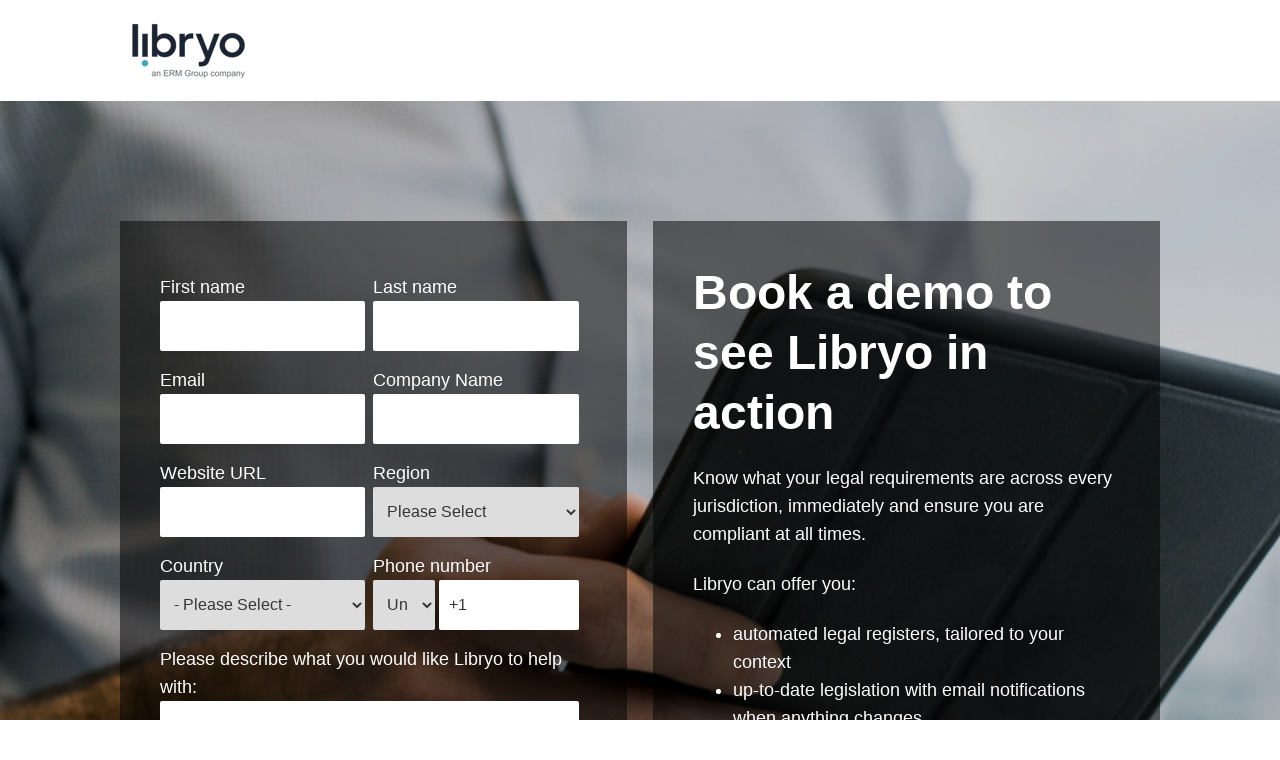

--- FILE ---
content_type: text/html; charset=UTF-8
request_url: https://info.libryo.com/demo-data-center
body_size: 5623
content:
<!doctype html><!--[if lt IE 7]> <html class="no-js lt-ie9 lt-ie8 lt-ie7" lang="en" > <![endif]--><!--[if IE 7]>    <html class="no-js lt-ie9 lt-ie8" lang="en" >        <![endif]--><!--[if IE 8]>    <html class="no-js lt-ie9" lang="en" >               <![endif]--><!--[if gt IE 8]><!--><html class="no-js" lang="en"><!--<![endif]--><head>
    <meta charset="utf-8">
    <meta http-equiv="X-UA-Compatible" content="IE=edge,chrome=1">
    <meta name="author" content="Libryo Ltd">
    <meta name="description" content="Libryo makes it easy for you to know your legal requirements and compliance in any country or jurisdiction. Book a Libryo demo to see it in action. ">
    <meta name="generator" content="HubSpot">
    <title>Libryo - book a demo and see the Libryo Platform in action</title>
    <link rel="shortcut icon" href="https://info.libryo.com/hubfs/ERM_Symbol_Small_Use_Green_Black_RGB.png">
    
<meta name="viewport" content="width=device-width, initial-scale=1">

    <script src="/hs/hsstatic/jquery-libs/static-1.4/jquery/jquery-1.11.2.js"></script>
<script src="/hs/hsstatic/jquery-libs/static-1.4/jquery-migrate/jquery-migrate-1.2.1.js"></script>
<script>hsjQuery = window['jQuery'];</script>
    <meta property="og:description" content="Libryo makes it easy for you to know your legal requirements and compliance in any country or jurisdiction. Book a Libryo demo to see it in action. ">
    <meta property="og:title" content="Libryo - book a demo and see the Libryo Platform in action">
    <meta name="twitter:description" content="Libryo makes it easy for you to know your legal requirements and compliance in any country or jurisdiction. Book a Libryo demo to see it in action. ">
    <meta name="twitter:title" content="Libryo - book a demo and see the Libryo Platform in action">

    

    
    <style>
a.cta_button{-moz-box-sizing:content-box !important;-webkit-box-sizing:content-box !important;box-sizing:content-box !important;vertical-align:middle}.hs-breadcrumb-menu{list-style-type:none;margin:0px 0px 0px 0px;padding:0px 0px 0px 0px}.hs-breadcrumb-menu-item{float:left;padding:10px 0px 10px 10px}.hs-breadcrumb-menu-divider:before{content:'›';padding-left:10px}.hs-featured-image-link{border:0}.hs-featured-image{float:right;margin:0 0 20px 20px;max-width:50%}@media (max-width: 568px){.hs-featured-image{float:none;margin:0;width:100%;max-width:100%}}.hs-screen-reader-text{clip:rect(1px, 1px, 1px, 1px);height:1px;overflow:hidden;position:absolute !important;width:1px}
</style>

<!-- Editor Styles -->
<style id="hs_editor_style" type="text/css">
#hs_cos_wrapper_module_1487247003180752  { border-color: 73B4B8 !important; display: block !important; font-family: Helvetica, Trebuchet MS, sans-serif !important }
#hs_cos_wrapper_module_1487247003180752  p , #hs_cos_wrapper_module_1487247003180752  li , #hs_cos_wrapper_module_1487247003180752  span , #hs_cos_wrapper_module_1487247003180752  label , #hs_cos_wrapper_module_1487247003180752  h1 , #hs_cos_wrapper_module_1487247003180752  h2 , #hs_cos_wrapper_module_1487247003180752  h3 , #hs_cos_wrapper_module_1487247003180752  h4 , #hs_cos_wrapper_module_1487247003180752  h5 , #hs_cos_wrapper_module_1487247003180752  h6  { font-family: Helvetica, Trebuchet MS, sans-serif !important }
#hs_cos_wrapper_module_1487247003180752 input[type="submit"] { background-color: #d20c52 !important; background-image: none !important; border-color: #d20c52 !important; color: #ffffff !important }
#hs_cos_wrapper_module_1487247003180752 .hs-button { background-color: #d20c52 !important; background-image: none !important; border-color: #d20c52 !important; color: #ffffff !important }
</style>
    

    
<!--  Added by GoogleAnalytics integration -->
<script>
var _hsp = window._hsp = window._hsp || [];
_hsp.push(['addPrivacyConsentListener', function(consent) { if (consent.allowed || (consent.categories && consent.categories.analytics)) {
  (function(i,s,o,g,r,a,m){i['GoogleAnalyticsObject']=r;i[r]=i[r]||function(){
  (i[r].q=i[r].q||[]).push(arguments)},i[r].l=1*new Date();a=s.createElement(o),
  m=s.getElementsByTagName(o)[0];a.async=1;a.src=g;m.parentNode.insertBefore(a,m)
})(window,document,'script','//www.google-analytics.com/analytics.js','ga');
  ga('create','UA-76762714-1','auto');
  ga('send','pageview');
}}]);
</script>

<!-- /Added by GoogleAnalytics integration -->

<!--  Added by GoogleAnalytics4 integration -->
<script>
var _hsp = window._hsp = window._hsp || [];
window.dataLayer = window.dataLayer || [];
function gtag(){dataLayer.push(arguments);}

var useGoogleConsentModeV2 = true;
var waitForUpdateMillis = 1000;


if (!window._hsGoogleConsentRunOnce) {
  window._hsGoogleConsentRunOnce = true;

  gtag('consent', 'default', {
    'ad_storage': 'denied',
    'analytics_storage': 'denied',
    'ad_user_data': 'denied',
    'ad_personalization': 'denied',
    'wait_for_update': waitForUpdateMillis
  });

  if (useGoogleConsentModeV2) {
    _hsp.push(['useGoogleConsentModeV2'])
  } else {
    _hsp.push(['addPrivacyConsentListener', function(consent){
      var hasAnalyticsConsent = consent && (consent.allowed || (consent.categories && consent.categories.analytics));
      var hasAdsConsent = consent && (consent.allowed || (consent.categories && consent.categories.advertisement));

      gtag('consent', 'update', {
        'ad_storage': hasAdsConsent ? 'granted' : 'denied',
        'analytics_storage': hasAnalyticsConsent ? 'granted' : 'denied',
        'ad_user_data': hasAdsConsent ? 'granted' : 'denied',
        'ad_personalization': hasAdsConsent ? 'granted' : 'denied'
      });
    }]);
  }
}

gtag('js', new Date());
gtag('set', 'developer_id.dZTQ1Zm', true);
gtag('config', 'G-0SB6MSJY2F');
</script>
<script async src="https://www.googletagmanager.com/gtag/js?id=G-0SB6MSJY2F"></script>

<!-- /Added by GoogleAnalytics4 integration -->

    <link rel="canonical" href="https://info.libryo.com/demo-data-center">

<!-- Google Tag Manager -->
<script>(function(w,d,s,l,i){w[l]=w[l]||[];w[l].push({'gtm.start':
new Date().getTime(),event:'gtm.js'});var f=d.getElementsByTagName(s)[0],
j=d.createElement(s),dl=l!='dataLayer'?'&l='+l:'';j.async=true;j.src=
'https://www.googletagmanager.com/gtm.js?id='+i+dl;f.parentNode.insertBefore(j,f);
})(window,document,'script','dataLayer','GTM-5JBVPS');</script>
<!-- End Google Tag Manager -->

<meta property="og:image" content="https://info.libryo.com/hubfs/victor-xok-615429-unsplash.jpg">
<meta property="og:image:width" content="6000">
<meta property="og:image:height" content="4000">
<meta property="og:image:alt" content="victor-xok-615429-unsplash">
<meta name="twitter:image" content="https://info.libryo.com/hubfs/victor-xok-615429-unsplash.jpg">
<meta name="twitter:image:alt" content="victor-xok-615429-unsplash">

<meta property="og:url" content="https://info.libryo.com/demo-data-center">
<meta name="twitter:card" content="summary_large_image">
<link rel="stylesheet" href="//7052064.fs1.hubspotusercontent-na1.net/hubfs/7052064/hub_generated/template_assets/DEFAULT_ASSET/1767723259071/template_layout.min.css">


<link rel="stylesheet" href="https://info.libryo.com/hubfs/hub_generated/template_assets/1/4775659168/1744355076252/template_reset-1487246077113.min.css">
<link rel="stylesheet" href="https://info.libryo.com/hubfs/hub_generated/template_assets/1/4775659163/1744355075284/template_lander.min.css">




</head>
<body class="   hs-content-id-27628304659 hs-landing-page hs-page " style="">
    <div class="header-container-wrapper">
    <div class="header-container container-fluid">

<div class="row-fluid-wrapper row-depth-1 row-number-1 ">
<div class="row-fluid ">
<div class="span12 widget-span widget-type-raw_jinja " style="" data-widget-type="raw_jinja" data-x="0" data-w="12">


<style></style></div><!--end widget-span -->

</div><!--end row-->
</div><!--end row-wrapper -->

<div class="row-fluid-wrapper row-depth-1 row-number-2 ">
<div class="row-fluid ">
<div class="span12 widget-span widget-type-cell navbar" style="" data-widget-type="cell" data-x="0" data-w="12">

<div class="row-fluid-wrapper row-depth-1 row-number-3 ">
<div class="row-fluid ">
<div class="span12 widget-span widget-type-cell container" style="" data-widget-type="cell" data-x="0" data-w="12">

<div class="row-fluid-wrapper row-depth-1 row-number-4 ">
<div class="row-fluid ">
<div class="span12 widget-span widget-type-logo " style="" data-widget-type="logo" data-x="0" data-w="12">
<div class="cell-wrapper layout-widget-wrapper">
<span id="hs_cos_wrapper_logo" class="hs_cos_wrapper hs_cos_wrapper_widget hs_cos_wrapper_type_logo" style="" data-hs-cos-general-type="widget" data-hs-cos-type="logo"><a href="http://libryo.com/" target="_blank" id="hs-link-logo" rel="noopener" style="border-width:0px;border:0px;"><img src="https://info.libryo.com/hs-fs/hubfs/Landing%20Pages%20-%20Libryo%20ERM%20logo-2.png?width=140&amp;height=71&amp;name=Landing%20Pages%20-%20Libryo%20ERM%20logo-2.png" class="hs-image-widget " height="71" style="height: auto;width:140px;border-width:0px;border:0px;" width="140" alt="Landing Pages - Libryo ERM logo-2" title="Landing Pages - Libryo ERM logo-2" srcset="https://info.libryo.com/hs-fs/hubfs/Landing%20Pages%20-%20Libryo%20ERM%20logo-2.png?width=70&amp;height=36&amp;name=Landing%20Pages%20-%20Libryo%20ERM%20logo-2.png 70w, https://info.libryo.com/hs-fs/hubfs/Landing%20Pages%20-%20Libryo%20ERM%20logo-2.png?width=140&amp;height=71&amp;name=Landing%20Pages%20-%20Libryo%20ERM%20logo-2.png 140w, https://info.libryo.com/hs-fs/hubfs/Landing%20Pages%20-%20Libryo%20ERM%20logo-2.png?width=210&amp;height=107&amp;name=Landing%20Pages%20-%20Libryo%20ERM%20logo-2.png 210w, https://info.libryo.com/hs-fs/hubfs/Landing%20Pages%20-%20Libryo%20ERM%20logo-2.png?width=280&amp;height=142&amp;name=Landing%20Pages%20-%20Libryo%20ERM%20logo-2.png 280w, https://info.libryo.com/hs-fs/hubfs/Landing%20Pages%20-%20Libryo%20ERM%20logo-2.png?width=350&amp;height=178&amp;name=Landing%20Pages%20-%20Libryo%20ERM%20logo-2.png 350w, https://info.libryo.com/hs-fs/hubfs/Landing%20Pages%20-%20Libryo%20ERM%20logo-2.png?width=420&amp;height=213&amp;name=Landing%20Pages%20-%20Libryo%20ERM%20logo-2.png 420w" sizes="(max-width: 140px) 100vw, 140px"></a></span></div><!--end layout-widget-wrapper -->
</div><!--end widget-span -->
</div><!--end row-->
</div><!--end row-wrapper -->

</div><!--end widget-span -->
</div><!--end row-->
</div><!--end row-wrapper -->

</div><!--end widget-span -->
</div><!--end row-->
</div><!--end row-wrapper -->

    </div><!--end header -->
</div><!--end header wrapper -->

<div class="body-container-wrapper">
    <div class="body-container container-fluid">

<div class="row-fluid-wrapper row-depth-1 row-number-1 ">
<div class="row-fluid ">
<div class="span12 widget-span widget-type-cell hero" style="background-image:url('https://info.libryo.com/hubfs/Libryo_request_a_demo.png')" data-widget-type="cell" data-x="0" data-w="12">

<div class="row-fluid-wrapper row-depth-1 row-number-2 ">
<div class="row-fluid ">
<div class="span12 widget-span widget-type-cell overlay" style="" data-widget-type="cell" data-x="0" data-w="12">

<div class="row-fluid-wrapper row-depth-1 row-number-3 ">
<div class="row-fluid ">
<div class="span12 widget-span widget-type-cell container" style="" data-widget-type="cell" data-x="0" data-w="12">

<div class="row-fluid-wrapper row-depth-1 row-number-4 ">
<div class="row-fluid ">
<div class="span6 widget-span widget-type-cell hero-form" style="" data-widget-type="cell" data-x="0" data-w="6">

<div class="row-fluid-wrapper row-depth-2 row-number-1 ">
<div class="row-fluid ">
<div class="span12 widget-span widget-type-form " style="" data-widget-type="form" data-x="0" data-w="12">
<div class="cell-wrapper layout-widget-wrapper">
<span id="hs_cos_wrapper_module_1487247003180752" class="hs_cos_wrapper hs_cos_wrapper_widget hs_cos_wrapper_type_form" style="" data-hs-cos-general-type="widget" data-hs-cos-type="form"><h3 id="hs_cos_wrapper_module_1487247003180752_title" class="hs_cos_wrapper form-title" data-hs-cos-general-type="widget_field" data-hs-cos-type="text"></h3>

<div id="hs_form_target_module_1487247003180752"></div>









</span>
</div><!--end layout-widget-wrapper -->
</div><!--end widget-span -->
</div><!--end row-->
</div><!--end row-wrapper -->

</div><!--end widget-span -->
<div class="span6 widget-span widget-type-rich_text " style="background: rgba(0,0,0,.5);     padding: 30px 40px;     font-size: 1.1rem;" data-widget-type="rich_text" data-x="6" data-w="6">
<div class="cell-wrapper layout-widget-wrapper">
<span id="hs_cos_wrapper_module_1485028613950108" class="hs_cos_wrapper hs_cos_wrapper_widget hs_cos_wrapper_type_rich_text" style="" data-hs-cos-general-type="widget" data-hs-cos-type="rich_text"><h1 style="text-align: left;"><span style="font-size: 48px; color: #ffffff; font-family: helvetica;">Book a demo to see Libryo in action</span></h1>
<p><span style="color: #ffffff; font-family: helvetica;">Know what your legal requirements are across every jurisdiction, immediately and ensure you are compliant at all times. </span></p>
<p><span style="color: #ffffff; font-family: helvetica;">Libryo can offer you:</span></p>
<ul>
<li><span style="color: #ffffff; font-family: helvetica;">automated legal registers, tailored to your context&nbsp;</span></li>
<li><span style="color: #ffffff; font-family: helvetica;">up-to-date legislation with email notifications when anything changes</span></li>
<li><span style="color: #ffffff; font-family: helvetica;">easy-to-use, intuitive search functionality</span></li>
<li><span>ability to complete self assessments and know your current compliance &amp; risk status</span><span style="color: #ffffff; font-family: helvetica;"></span></li>
<li><span style="color: #ffffff; font-family: helvetica;">GRC software integrations and much, much more</span></li>
</ul>
<p><span style="color: #ffffff; font-family: helvetica;">Complete the form to get started.&nbsp;</span></p></span>
</div><!--end layout-widget-wrapper -->
</div><!--end widget-span -->
</div><!--end row-->
</div><!--end row-wrapper -->

</div><!--end widget-span -->
</div><!--end row-->
</div><!--end row-wrapper -->

</div><!--end widget-span -->
</div><!--end row-->
</div><!--end row-wrapper -->

</div><!--end widget-span -->
</div><!--end row-->
</div><!--end row-wrapper -->

    </div><!--end body -->
</div><!--end body wrapper -->

<div class="footer-container-wrapper">
    <div class="footer-container container-fluid">

<div class="row-fluid-wrapper row-depth-1 row-number-1 ">
<div class="row-fluid ">
<div class="span12 widget-span widget-type-global_group " style="" data-widget-type="global_group" data-x="0" data-w="12">
<div class="" data-global-widget-path="generated_global_groups/4378663419.html"><div class="row-fluid-wrapper row-depth-1 row-number-1 ">
<div class="row-fluid ">
<div class="span12 widget-span widget-type-cell footer-background padding40tb" style="background: #292a2c; padding: 30px; border-radius: 0px" data-widget-type="cell" data-x="0" data-w="12">

<div class="row-fluid-wrapper row-depth-1 row-number-2 ">
<div class="row-fluid ">
<div class="span12 widget-span widget-type-cell page-center" style="" data-widget-type="cell" data-x="0" data-w="12">

<div class="row-fluid-wrapper row-depth-1 row-number-3 ">
<div class="row-fluid ">
<div class="span1 widget-span widget-type-cell " style="" data-widget-type="cell" data-x="0" data-w="1">

</div><!--end widget-span -->
<div class="span2 widget-span widget-type-cell about-us" style="" data-widget-type="cell" data-x="1" data-w="2">

<div class="row-fluid-wrapper row-depth-1 row-number-4 ">
<div class="row-fluid ">
<div class="span12 widget-span widget-type-header " style="color: #fff;" data-widget-type="header" data-x="0" data-w="12">
<div class="cell-wrapper layout-widget-wrapper">
<span id="hs_cos_wrapper_wizard_module_179863003513073252772496835290904885458" class="hs_cos_wrapper hs_cos_wrapper_widget hs_cos_wrapper_type_header" style="" data-hs-cos-general-type="widget" data-hs-cos-type="header"><h4>More Info</h4></span></div><!--end layout-widget-wrapper -->
</div><!--end widget-span -->
</div><!--end row-->
</div><!--end row-wrapper -->

<div class="row-fluid-wrapper row-depth-1 row-number-5 ">
<div class="row-fluid ">
<div class="span12 widget-span widget-type-simple_menu " style="" data-widget-type="simple_menu" data-x="0" data-w="12">
<div class="cell-wrapper layout-widget-wrapper">
<span id="hs_cos_wrapper_module_1523964695120158" class="hs_cos_wrapper hs_cos_wrapper_widget hs_cos_wrapper_type_simple_menu" style="" data-hs-cos-general-type="widget" data-hs-cos-type="simple_menu"><div id="hs_menu_wrapper_module_1523964695120158" class="hs-menu-wrapper active-branch flyouts hs-menu-flow-vertical" role="navigation" data-sitemap-name="" data-menu-id="" aria-label="Navigation Menu">
 <ul role="menu">
  <li class="hs-menu-item hs-menu-depth-1" role="none"><a href="https://libryo.com/page-sitemap.xml" role="menuitem" target="_self">Sitemap</a></li>
  <li class="hs-menu-item hs-menu-depth-1" role="none"><a href="https://libryo.com/faq/" role="menuitem" target="_self">FAQ</a></li>
  <li class="hs-menu-item hs-menu-depth-1" role="none"><a href="https://info.libryo.com/book-a-demo" role="menuitem" target="_self">Book a demo</a></li>
  <li class="hs-menu-item hs-menu-depth-1" role="none"><a href="https://libryo.com/libryo-collaborate/" role="menuitem" target="_self">Libryo Collaborate</a></li>
  <li class="hs-menu-item hs-menu-depth-1" role="none"><a href="https://libryo.com/about-us/#careers" role="menuitem" target="_self">Careers</a></li>
 </ul>
</div></span>
</div><!--end layout-widget-wrapper -->
</div><!--end widget-span -->
</div><!--end row-->
</div><!--end row-wrapper -->

</div><!--end widget-span -->
<div class="span2 widget-span widget-type-cell " style="" data-widget-type="cell" data-x="3" data-w="2">

</div><!--end widget-span -->
<div class="span2 widget-span widget-type-cell " style="" data-widget-type="cell" data-x="5" data-w="2">

</div><!--end widget-span -->
<div class="span2 widget-span widget-type-cell " style="" data-widget-type="cell" data-x="7" data-w="2">

</div><!--end widget-span -->
<div class="span2 widget-span widget-type-cell contact-us" style="" data-widget-type="cell" data-x="9" data-w="2">

<div class="row-fluid-wrapper row-depth-1 row-number-6 ">
<div class="row-fluid ">
<div class="span12 widget-span widget-type-header " style="color:#fff;" data-widget-type="header" data-x="0" data-w="12">
<div class="cell-wrapper layout-widget-wrapper">
<span id="hs_cos_wrapper_module_1565255308514145" class="hs_cos_wrapper hs_cos_wrapper_widget hs_cos_wrapper_type_header" style="" data-hs-cos-general-type="widget" data-hs-cos-type="header"><h4>Get in touch</h4></span></div><!--end layout-widget-wrapper -->
</div><!--end widget-span -->
</div><!--end row-->
</div><!--end row-wrapper -->

<div class="row-fluid-wrapper row-depth-1 row-number-7 ">
<div class="row-fluid ">
<div class="span12 widget-span widget-type-rich_text " style="" data-widget-type="rich_text" data-x="0" data-w="12">
<div class="cell-wrapper layout-widget-wrapper">
<span id="hs_cos_wrapper_module_15239765743551048" class="hs_cos_wrapper hs_cos_wrapper_widget hs_cos_wrapper_type_rich_text" style="" data-hs-cos-general-type="widget" data-hs-cos-type="rich_text"><div class="footer-5" style="margin-top: 12px;">
<p><a style="font-size: 12px; outline: none;" href="http://libryo.com/contact/" hidefocus="true"><img src="https://info.libryo.com/hs-fs/hubfs/envelope-150x150.png?width=25&amp;height=25&amp;name=envelope-150x150.png" width="25" height="25" loading="lazy" alt="envelope-150x150" style="width: 25px; height: auto; max-width: 100%;" srcset="https://info.libryo.com/hs-fs/hubfs/envelope-150x150.png?width=13&amp;height=13&amp;name=envelope-150x150.png 13w, https://info.libryo.com/hs-fs/hubfs/envelope-150x150.png?width=25&amp;height=25&amp;name=envelope-150x150.png 25w, https://info.libryo.com/hs-fs/hubfs/envelope-150x150.png?width=38&amp;height=38&amp;name=envelope-150x150.png 38w, https://info.libryo.com/hs-fs/hubfs/envelope-150x150.png?width=50&amp;height=50&amp;name=envelope-150x150.png 50w, https://info.libryo.com/hs-fs/hubfs/envelope-150x150.png?width=63&amp;height=63&amp;name=envelope-150x150.png 63w, https://info.libryo.com/hs-fs/hubfs/envelope-150x150.png?width=75&amp;height=75&amp;name=envelope-150x150.png 75w" sizes="(max-width: 25px) 100vw, 25px"> &nbsp;LEAVE MESSAGE</a></p>
<p><a style="font-size: 12px; outline: none;" href="http://libryo.com/contact/" hidefocus="true"><img src="https://info.libryo.com/hs-fs/hubfs/phone-150x150.png?width=25&amp;height=25&amp;name=phone-150x150.png" width="25" height="25" loading="lazy" alt="phone-150x150" style="width: 25px; height: auto; max-width: 100%;" srcset="https://info.libryo.com/hs-fs/hubfs/phone-150x150.png?width=13&amp;height=13&amp;name=phone-150x150.png 13w, https://info.libryo.com/hs-fs/hubfs/phone-150x150.png?width=25&amp;height=25&amp;name=phone-150x150.png 25w, https://info.libryo.com/hs-fs/hubfs/phone-150x150.png?width=38&amp;height=38&amp;name=phone-150x150.png 38w, https://info.libryo.com/hs-fs/hubfs/phone-150x150.png?width=50&amp;height=50&amp;name=phone-150x150.png 50w, https://info.libryo.com/hs-fs/hubfs/phone-150x150.png?width=63&amp;height=63&amp;name=phone-150x150.png 63w, https://info.libryo.com/hs-fs/hubfs/phone-150x150.png?width=75&amp;height=75&amp;name=phone-150x150.png 75w" sizes="(max-width: 25px) 100vw, 25px"> &nbsp;CONTACT</a></p>
<p><a href="https://www.linkedin.com/company/libryo/" target="_blank" data-mce-target="_blank" rel="noopener"><img src="https://info.libryo.com/hs-fs/hubfs/linkedinew-150x150.png?width=25&amp;height=25&amp;name=linkedinew-150x150.png" width="25" height="25" loading="lazy" alt="linkedinew-150x150" style="width: 25px; height: auto; max-width: 100%;" srcset="https://info.libryo.com/hs-fs/hubfs/linkedinew-150x150.png?width=13&amp;height=13&amp;name=linkedinew-150x150.png 13w, https://info.libryo.com/hs-fs/hubfs/linkedinew-150x150.png?width=25&amp;height=25&amp;name=linkedinew-150x150.png 25w, https://info.libryo.com/hs-fs/hubfs/linkedinew-150x150.png?width=38&amp;height=38&amp;name=linkedinew-150x150.png 38w, https://info.libryo.com/hs-fs/hubfs/linkedinew-150x150.png?width=50&amp;height=50&amp;name=linkedinew-150x150.png 50w, https://info.libryo.com/hs-fs/hubfs/linkedinew-150x150.png?width=63&amp;height=63&amp;name=linkedinew-150x150.png 63w, https://info.libryo.com/hs-fs/hubfs/linkedinew-150x150.png?width=75&amp;height=75&amp;name=linkedinew-150x150.png 75w" sizes="(max-width: 25px) 100vw, 25px"></a>&nbsp; &nbsp;&nbsp; &nbsp;</p>
</div></span>
</div><!--end layout-widget-wrapper -->
</div><!--end widget-span -->
</div><!--end row-->
</div><!--end row-wrapper -->

</div><!--end widget-span -->
<div class="span1 widget-span widget-type-cell " style="" data-widget-type="cell" data-x="11" data-w="1">

</div><!--end widget-span -->
</div><!--end row-->
</div><!--end row-wrapper -->

</div><!--end widget-span -->
</div><!--end row-->
</div><!--end row-wrapper -->

<div class="row-fluid-wrapper row-depth-1 row-number-8 ">
<div class="row-fluid ">
<div class="span12 widget-span widget-type-cell copyright" style="" data-widget-type="cell" data-x="0" data-w="12">

<div class="row-fluid-wrapper row-depth-1 row-number-9 ">
<div class="row-fluid ">
<div class="span12 widget-span widget-type-rich_text " style="color:#686869; font-size: 15px; font-weight: 100;" data-widget-type="rich_text" data-x="0" data-w="12">
<div class="cell-wrapper layout-widget-wrapper">
<span id="hs_cos_wrapper_module_152397756894437" class="hs_cos_wrapper hs_cos_wrapper_widget hs_cos_wrapper_type_rich_text" style="" data-hs-cos-general-type="widget" data-hs-cos-type="rich_text"><div class="copyright">&nbsp;</div>
<p style="text-align: center;">&nbsp;</p>
<p style="text-align: center; color: #686869!important; font-size: 15px; font-weight: 100;"><span style="color: #ffffff;">© Copyright 2024 ERM Libryo Ltd | <a style="color: #ffffff; font-size: 15px; font-weight: 100;" href="http://libryo.com/privacy-policy/" hidefocus="true">Privacy Policy</a> | <a style="color: #ffffff; font-size: 15px; font-weight: 100;" href="http://libryo.com/terms/" hidefocus="true">Terms</a></span></p></span>
</div><!--end layout-widget-wrapper -->
</div><!--end widget-span -->
</div><!--end row-->
</div><!--end row-wrapper -->

</div><!--end widget-span -->
</div><!--end row-->
</div><!--end row-wrapper -->

<div class="row-fluid-wrapper row-depth-1 row-number-10 ">
<div class="row-fluid ">
<div class="span12 widget-span widget-type-raw_html back-to-top" style="float:right;" data-widget-type="raw_html" data-x="0" data-w="12">
<div class="cell-wrapper layout-widget-wrapper">
<span id="hs_cos_wrapper_wizard_module_73087735373403205559060823004611569535" class="hs_cos_wrapper hs_cos_wrapper_widget hs_cos_wrapper_type_raw_html" style="" data-hs-cos-general-type="widget" data-hs-cos-type="raw_html"><a style="float:right; color:#d12a5c;" href="#">[fa icon="chevron-up"]<span class="hs-screen-reader-text">Back to top</span></a></span>
</div><!--end layout-widget-wrapper -->
</div><!--end widget-span -->
</div><!--end row-->
</div><!--end row-wrapper -->

</div><!--end widget-span -->
</div><!--end row-->
</div><!--end row-wrapper -->

<div class="row-fluid-wrapper row-depth-1 row-number-11 ">
<div class="row-fluid ">
<div class="span12 widget-span widget-type-raw_jinja " style="" data-widget-type="raw_jinja" data-x="0" data-w="12">
<!-- Main.js : all custom js -->


<!-- Theme Foundation Javascript Package -->
</div><!--end widget-span -->

</div><!--end row-->
</div><!--end row-wrapper -->
</div>
</div><!--end widget-span -->
</div><!--end row-->
</div><!--end row-wrapper -->

    </div><!--end footer -->
</div><!--end footer wrapper -->

    
<!-- HubSpot performance collection script -->
<script defer src="/hs/hsstatic/content-cwv-embed/static-1.1293/embed.js"></script>

    <!--[if lte IE 8]>
    <script charset="utf-8" src="https://js.hsforms.net/forms/v2-legacy.js"></script>
    <![endif]-->

<script data-hs-allowed="true" src="/_hcms/forms/v2.js"></script>

    <script data-hs-allowed="true">
        var options = {
            portalId: '2566833',
            formId: '76568c4c-8628-4969-a79e-ff745514ba8b',
            formInstanceId: '3338',
            
            pageId: '27628304659',
            
            region: 'na1',
            
            
            
            
            pageName: "Libryo - book a demo and see the Libryo Platform in action",
            
            
            
            inlineMessage: "<p>Thank you, we have received your request and will be in touch very shortly.&nbsp;<\/p>",
            
            
            rawInlineMessage: "<p>Thank you, we have received your request and will be in touch very shortly.&nbsp;<\/p>",
            
            
            hsFormKey: "83d4aba8b3f8b3b31294a7ec841354fb",
            
            
            css: '',
            target: '#hs_form_target_module_1487247003180752',
            
            
            
            
            
            
            
            contentType: "landing-page",
            
            
            
            formsBaseUrl: '/_hcms/forms/',
            
            
            
            formData: {
                cssClass: 'hs-form stacked hs-custom-form'
            }
        };

        options.getExtraMetaDataBeforeSubmit = function() {
            var metadata = {};
            

            if (hbspt.targetedContentMetadata) {
                var count = hbspt.targetedContentMetadata.length;
                var targetedContentData = [];
                for (var i = 0; i < count; i++) {
                    var tc = hbspt.targetedContentMetadata[i];
                     if ( tc.length !== 3) {
                        continue;
                     }
                     targetedContentData.push({
                        definitionId: tc[0],
                        criterionId: tc[1],
                        smartTypeId: tc[2]
                     });
                }
                metadata["targetedContentMetadata"] = JSON.stringify(targetedContentData);
            }

            return metadata;
        };

        hbspt.forms.create(options);
    </script>

<script src="//7052064.fs1.hubspotusercontent-na1.net/hubfs/7052064/hub_generated/template_assets/DEFAULT_ASSET/1767723247281/template_hubtheme-main.min.js"></script>
<script src="//7052064.fs1.hubspotusercontent-na1.net/hubfs/7052064/hub_generated/template_assets/DEFAULT_ASSET/1767723266621/template_theme-foundation-v1-0.min.js"></script>

<!-- Start of HubSpot Analytics Code -->
<script type="text/javascript">
var _hsq = _hsq || [];
_hsq.push(["setContentType", "landing-page"]);
_hsq.push(["setCanonicalUrl", "https:\/\/info.libryo.com\/demo-data-center"]);
_hsq.push(["setPageId", "27628304659"]);
_hsq.push(["setContentMetadata", {
    "contentPageId": 27628304659,
    "legacyPageId": "27628304659",
    "contentFolderId": null,
    "contentGroupId": null,
    "abTestId": null,
    "languageVariantId": 27628304659,
    "languageCode": null,
    
    
}]);
</script>

<script type="text/javascript" id="hs-script-loader" async defer src="/hs/scriptloader/2566833.js"></script>
<!-- End of HubSpot Analytics Code -->


<script type="text/javascript">
var hsVars = {
    render_id: "9a1f317f-4b83-4d96-aeb5-0aa7b70b68eb",
    ticks: 1767773451174,
    page_id: 27628304659,
    
    content_group_id: 0,
    portal_id: 2566833,
    app_hs_base_url: "https://app.hubspot.com",
    cp_hs_base_url: "https://cp.hubspot.com",
    language: "en",
    analytics_page_type: "landing-page",
    scp_content_type: "",
    
    analytics_page_id: "27628304659",
    category_id: 1,
    folder_id: 0,
    is_hubspot_user: false
}
</script>


<script defer src="/hs/hsstatic/HubspotToolsMenu/static-1.432/js/index.js"></script>

<!-- Google Tag Manager (noscript) -->
<noscript><iframe src="https://www.googletagmanager.com/ns.html?id=GTM-5JBVPS" height="0" width="0" style="display:none;visibility:hidden"></iframe></noscript>
<!-- End Google Tag Manager (noscript) -->



    
    <!-- Generated by the HubSpot Template Builder - template version 1.03 -->

</body></html>

--- FILE ---
content_type: text/html; charset=utf-8
request_url: https://www.google.com/recaptcha/enterprise/anchor?ar=1&k=6LdGZJsoAAAAAIwMJHRwqiAHA6A_6ZP6bTYpbgSX&co=aHR0cHM6Ly9pbmZvLmxpYnJ5by5jb206NDQz&hl=en&v=PoyoqOPhxBO7pBk68S4YbpHZ&size=invisible&badge=inline&anchor-ms=20000&execute-ms=30000&cb=3bhvafjommw
body_size: 48665
content:
<!DOCTYPE HTML><html dir="ltr" lang="en"><head><meta http-equiv="Content-Type" content="text/html; charset=UTF-8">
<meta http-equiv="X-UA-Compatible" content="IE=edge">
<title>reCAPTCHA</title>
<style type="text/css">
/* cyrillic-ext */
@font-face {
  font-family: 'Roboto';
  font-style: normal;
  font-weight: 400;
  font-stretch: 100%;
  src: url(//fonts.gstatic.com/s/roboto/v48/KFO7CnqEu92Fr1ME7kSn66aGLdTylUAMa3GUBHMdazTgWw.woff2) format('woff2');
  unicode-range: U+0460-052F, U+1C80-1C8A, U+20B4, U+2DE0-2DFF, U+A640-A69F, U+FE2E-FE2F;
}
/* cyrillic */
@font-face {
  font-family: 'Roboto';
  font-style: normal;
  font-weight: 400;
  font-stretch: 100%;
  src: url(//fonts.gstatic.com/s/roboto/v48/KFO7CnqEu92Fr1ME7kSn66aGLdTylUAMa3iUBHMdazTgWw.woff2) format('woff2');
  unicode-range: U+0301, U+0400-045F, U+0490-0491, U+04B0-04B1, U+2116;
}
/* greek-ext */
@font-face {
  font-family: 'Roboto';
  font-style: normal;
  font-weight: 400;
  font-stretch: 100%;
  src: url(//fonts.gstatic.com/s/roboto/v48/KFO7CnqEu92Fr1ME7kSn66aGLdTylUAMa3CUBHMdazTgWw.woff2) format('woff2');
  unicode-range: U+1F00-1FFF;
}
/* greek */
@font-face {
  font-family: 'Roboto';
  font-style: normal;
  font-weight: 400;
  font-stretch: 100%;
  src: url(//fonts.gstatic.com/s/roboto/v48/KFO7CnqEu92Fr1ME7kSn66aGLdTylUAMa3-UBHMdazTgWw.woff2) format('woff2');
  unicode-range: U+0370-0377, U+037A-037F, U+0384-038A, U+038C, U+038E-03A1, U+03A3-03FF;
}
/* math */
@font-face {
  font-family: 'Roboto';
  font-style: normal;
  font-weight: 400;
  font-stretch: 100%;
  src: url(//fonts.gstatic.com/s/roboto/v48/KFO7CnqEu92Fr1ME7kSn66aGLdTylUAMawCUBHMdazTgWw.woff2) format('woff2');
  unicode-range: U+0302-0303, U+0305, U+0307-0308, U+0310, U+0312, U+0315, U+031A, U+0326-0327, U+032C, U+032F-0330, U+0332-0333, U+0338, U+033A, U+0346, U+034D, U+0391-03A1, U+03A3-03A9, U+03B1-03C9, U+03D1, U+03D5-03D6, U+03F0-03F1, U+03F4-03F5, U+2016-2017, U+2034-2038, U+203C, U+2040, U+2043, U+2047, U+2050, U+2057, U+205F, U+2070-2071, U+2074-208E, U+2090-209C, U+20D0-20DC, U+20E1, U+20E5-20EF, U+2100-2112, U+2114-2115, U+2117-2121, U+2123-214F, U+2190, U+2192, U+2194-21AE, U+21B0-21E5, U+21F1-21F2, U+21F4-2211, U+2213-2214, U+2216-22FF, U+2308-230B, U+2310, U+2319, U+231C-2321, U+2336-237A, U+237C, U+2395, U+239B-23B7, U+23D0, U+23DC-23E1, U+2474-2475, U+25AF, U+25B3, U+25B7, U+25BD, U+25C1, U+25CA, U+25CC, U+25FB, U+266D-266F, U+27C0-27FF, U+2900-2AFF, U+2B0E-2B11, U+2B30-2B4C, U+2BFE, U+3030, U+FF5B, U+FF5D, U+1D400-1D7FF, U+1EE00-1EEFF;
}
/* symbols */
@font-face {
  font-family: 'Roboto';
  font-style: normal;
  font-weight: 400;
  font-stretch: 100%;
  src: url(//fonts.gstatic.com/s/roboto/v48/KFO7CnqEu92Fr1ME7kSn66aGLdTylUAMaxKUBHMdazTgWw.woff2) format('woff2');
  unicode-range: U+0001-000C, U+000E-001F, U+007F-009F, U+20DD-20E0, U+20E2-20E4, U+2150-218F, U+2190, U+2192, U+2194-2199, U+21AF, U+21E6-21F0, U+21F3, U+2218-2219, U+2299, U+22C4-22C6, U+2300-243F, U+2440-244A, U+2460-24FF, U+25A0-27BF, U+2800-28FF, U+2921-2922, U+2981, U+29BF, U+29EB, U+2B00-2BFF, U+4DC0-4DFF, U+FFF9-FFFB, U+10140-1018E, U+10190-1019C, U+101A0, U+101D0-101FD, U+102E0-102FB, U+10E60-10E7E, U+1D2C0-1D2D3, U+1D2E0-1D37F, U+1F000-1F0FF, U+1F100-1F1AD, U+1F1E6-1F1FF, U+1F30D-1F30F, U+1F315, U+1F31C, U+1F31E, U+1F320-1F32C, U+1F336, U+1F378, U+1F37D, U+1F382, U+1F393-1F39F, U+1F3A7-1F3A8, U+1F3AC-1F3AF, U+1F3C2, U+1F3C4-1F3C6, U+1F3CA-1F3CE, U+1F3D4-1F3E0, U+1F3ED, U+1F3F1-1F3F3, U+1F3F5-1F3F7, U+1F408, U+1F415, U+1F41F, U+1F426, U+1F43F, U+1F441-1F442, U+1F444, U+1F446-1F449, U+1F44C-1F44E, U+1F453, U+1F46A, U+1F47D, U+1F4A3, U+1F4B0, U+1F4B3, U+1F4B9, U+1F4BB, U+1F4BF, U+1F4C8-1F4CB, U+1F4D6, U+1F4DA, U+1F4DF, U+1F4E3-1F4E6, U+1F4EA-1F4ED, U+1F4F7, U+1F4F9-1F4FB, U+1F4FD-1F4FE, U+1F503, U+1F507-1F50B, U+1F50D, U+1F512-1F513, U+1F53E-1F54A, U+1F54F-1F5FA, U+1F610, U+1F650-1F67F, U+1F687, U+1F68D, U+1F691, U+1F694, U+1F698, U+1F6AD, U+1F6B2, U+1F6B9-1F6BA, U+1F6BC, U+1F6C6-1F6CF, U+1F6D3-1F6D7, U+1F6E0-1F6EA, U+1F6F0-1F6F3, U+1F6F7-1F6FC, U+1F700-1F7FF, U+1F800-1F80B, U+1F810-1F847, U+1F850-1F859, U+1F860-1F887, U+1F890-1F8AD, U+1F8B0-1F8BB, U+1F8C0-1F8C1, U+1F900-1F90B, U+1F93B, U+1F946, U+1F984, U+1F996, U+1F9E9, U+1FA00-1FA6F, U+1FA70-1FA7C, U+1FA80-1FA89, U+1FA8F-1FAC6, U+1FACE-1FADC, U+1FADF-1FAE9, U+1FAF0-1FAF8, U+1FB00-1FBFF;
}
/* vietnamese */
@font-face {
  font-family: 'Roboto';
  font-style: normal;
  font-weight: 400;
  font-stretch: 100%;
  src: url(//fonts.gstatic.com/s/roboto/v48/KFO7CnqEu92Fr1ME7kSn66aGLdTylUAMa3OUBHMdazTgWw.woff2) format('woff2');
  unicode-range: U+0102-0103, U+0110-0111, U+0128-0129, U+0168-0169, U+01A0-01A1, U+01AF-01B0, U+0300-0301, U+0303-0304, U+0308-0309, U+0323, U+0329, U+1EA0-1EF9, U+20AB;
}
/* latin-ext */
@font-face {
  font-family: 'Roboto';
  font-style: normal;
  font-weight: 400;
  font-stretch: 100%;
  src: url(//fonts.gstatic.com/s/roboto/v48/KFO7CnqEu92Fr1ME7kSn66aGLdTylUAMa3KUBHMdazTgWw.woff2) format('woff2');
  unicode-range: U+0100-02BA, U+02BD-02C5, U+02C7-02CC, U+02CE-02D7, U+02DD-02FF, U+0304, U+0308, U+0329, U+1D00-1DBF, U+1E00-1E9F, U+1EF2-1EFF, U+2020, U+20A0-20AB, U+20AD-20C0, U+2113, U+2C60-2C7F, U+A720-A7FF;
}
/* latin */
@font-face {
  font-family: 'Roboto';
  font-style: normal;
  font-weight: 400;
  font-stretch: 100%;
  src: url(//fonts.gstatic.com/s/roboto/v48/KFO7CnqEu92Fr1ME7kSn66aGLdTylUAMa3yUBHMdazQ.woff2) format('woff2');
  unicode-range: U+0000-00FF, U+0131, U+0152-0153, U+02BB-02BC, U+02C6, U+02DA, U+02DC, U+0304, U+0308, U+0329, U+2000-206F, U+20AC, U+2122, U+2191, U+2193, U+2212, U+2215, U+FEFF, U+FFFD;
}
/* cyrillic-ext */
@font-face {
  font-family: 'Roboto';
  font-style: normal;
  font-weight: 500;
  font-stretch: 100%;
  src: url(//fonts.gstatic.com/s/roboto/v48/KFO7CnqEu92Fr1ME7kSn66aGLdTylUAMa3GUBHMdazTgWw.woff2) format('woff2');
  unicode-range: U+0460-052F, U+1C80-1C8A, U+20B4, U+2DE0-2DFF, U+A640-A69F, U+FE2E-FE2F;
}
/* cyrillic */
@font-face {
  font-family: 'Roboto';
  font-style: normal;
  font-weight: 500;
  font-stretch: 100%;
  src: url(//fonts.gstatic.com/s/roboto/v48/KFO7CnqEu92Fr1ME7kSn66aGLdTylUAMa3iUBHMdazTgWw.woff2) format('woff2');
  unicode-range: U+0301, U+0400-045F, U+0490-0491, U+04B0-04B1, U+2116;
}
/* greek-ext */
@font-face {
  font-family: 'Roboto';
  font-style: normal;
  font-weight: 500;
  font-stretch: 100%;
  src: url(//fonts.gstatic.com/s/roboto/v48/KFO7CnqEu92Fr1ME7kSn66aGLdTylUAMa3CUBHMdazTgWw.woff2) format('woff2');
  unicode-range: U+1F00-1FFF;
}
/* greek */
@font-face {
  font-family: 'Roboto';
  font-style: normal;
  font-weight: 500;
  font-stretch: 100%;
  src: url(//fonts.gstatic.com/s/roboto/v48/KFO7CnqEu92Fr1ME7kSn66aGLdTylUAMa3-UBHMdazTgWw.woff2) format('woff2');
  unicode-range: U+0370-0377, U+037A-037F, U+0384-038A, U+038C, U+038E-03A1, U+03A3-03FF;
}
/* math */
@font-face {
  font-family: 'Roboto';
  font-style: normal;
  font-weight: 500;
  font-stretch: 100%;
  src: url(//fonts.gstatic.com/s/roboto/v48/KFO7CnqEu92Fr1ME7kSn66aGLdTylUAMawCUBHMdazTgWw.woff2) format('woff2');
  unicode-range: U+0302-0303, U+0305, U+0307-0308, U+0310, U+0312, U+0315, U+031A, U+0326-0327, U+032C, U+032F-0330, U+0332-0333, U+0338, U+033A, U+0346, U+034D, U+0391-03A1, U+03A3-03A9, U+03B1-03C9, U+03D1, U+03D5-03D6, U+03F0-03F1, U+03F4-03F5, U+2016-2017, U+2034-2038, U+203C, U+2040, U+2043, U+2047, U+2050, U+2057, U+205F, U+2070-2071, U+2074-208E, U+2090-209C, U+20D0-20DC, U+20E1, U+20E5-20EF, U+2100-2112, U+2114-2115, U+2117-2121, U+2123-214F, U+2190, U+2192, U+2194-21AE, U+21B0-21E5, U+21F1-21F2, U+21F4-2211, U+2213-2214, U+2216-22FF, U+2308-230B, U+2310, U+2319, U+231C-2321, U+2336-237A, U+237C, U+2395, U+239B-23B7, U+23D0, U+23DC-23E1, U+2474-2475, U+25AF, U+25B3, U+25B7, U+25BD, U+25C1, U+25CA, U+25CC, U+25FB, U+266D-266F, U+27C0-27FF, U+2900-2AFF, U+2B0E-2B11, U+2B30-2B4C, U+2BFE, U+3030, U+FF5B, U+FF5D, U+1D400-1D7FF, U+1EE00-1EEFF;
}
/* symbols */
@font-face {
  font-family: 'Roboto';
  font-style: normal;
  font-weight: 500;
  font-stretch: 100%;
  src: url(//fonts.gstatic.com/s/roboto/v48/KFO7CnqEu92Fr1ME7kSn66aGLdTylUAMaxKUBHMdazTgWw.woff2) format('woff2');
  unicode-range: U+0001-000C, U+000E-001F, U+007F-009F, U+20DD-20E0, U+20E2-20E4, U+2150-218F, U+2190, U+2192, U+2194-2199, U+21AF, U+21E6-21F0, U+21F3, U+2218-2219, U+2299, U+22C4-22C6, U+2300-243F, U+2440-244A, U+2460-24FF, U+25A0-27BF, U+2800-28FF, U+2921-2922, U+2981, U+29BF, U+29EB, U+2B00-2BFF, U+4DC0-4DFF, U+FFF9-FFFB, U+10140-1018E, U+10190-1019C, U+101A0, U+101D0-101FD, U+102E0-102FB, U+10E60-10E7E, U+1D2C0-1D2D3, U+1D2E0-1D37F, U+1F000-1F0FF, U+1F100-1F1AD, U+1F1E6-1F1FF, U+1F30D-1F30F, U+1F315, U+1F31C, U+1F31E, U+1F320-1F32C, U+1F336, U+1F378, U+1F37D, U+1F382, U+1F393-1F39F, U+1F3A7-1F3A8, U+1F3AC-1F3AF, U+1F3C2, U+1F3C4-1F3C6, U+1F3CA-1F3CE, U+1F3D4-1F3E0, U+1F3ED, U+1F3F1-1F3F3, U+1F3F5-1F3F7, U+1F408, U+1F415, U+1F41F, U+1F426, U+1F43F, U+1F441-1F442, U+1F444, U+1F446-1F449, U+1F44C-1F44E, U+1F453, U+1F46A, U+1F47D, U+1F4A3, U+1F4B0, U+1F4B3, U+1F4B9, U+1F4BB, U+1F4BF, U+1F4C8-1F4CB, U+1F4D6, U+1F4DA, U+1F4DF, U+1F4E3-1F4E6, U+1F4EA-1F4ED, U+1F4F7, U+1F4F9-1F4FB, U+1F4FD-1F4FE, U+1F503, U+1F507-1F50B, U+1F50D, U+1F512-1F513, U+1F53E-1F54A, U+1F54F-1F5FA, U+1F610, U+1F650-1F67F, U+1F687, U+1F68D, U+1F691, U+1F694, U+1F698, U+1F6AD, U+1F6B2, U+1F6B9-1F6BA, U+1F6BC, U+1F6C6-1F6CF, U+1F6D3-1F6D7, U+1F6E0-1F6EA, U+1F6F0-1F6F3, U+1F6F7-1F6FC, U+1F700-1F7FF, U+1F800-1F80B, U+1F810-1F847, U+1F850-1F859, U+1F860-1F887, U+1F890-1F8AD, U+1F8B0-1F8BB, U+1F8C0-1F8C1, U+1F900-1F90B, U+1F93B, U+1F946, U+1F984, U+1F996, U+1F9E9, U+1FA00-1FA6F, U+1FA70-1FA7C, U+1FA80-1FA89, U+1FA8F-1FAC6, U+1FACE-1FADC, U+1FADF-1FAE9, U+1FAF0-1FAF8, U+1FB00-1FBFF;
}
/* vietnamese */
@font-face {
  font-family: 'Roboto';
  font-style: normal;
  font-weight: 500;
  font-stretch: 100%;
  src: url(//fonts.gstatic.com/s/roboto/v48/KFO7CnqEu92Fr1ME7kSn66aGLdTylUAMa3OUBHMdazTgWw.woff2) format('woff2');
  unicode-range: U+0102-0103, U+0110-0111, U+0128-0129, U+0168-0169, U+01A0-01A1, U+01AF-01B0, U+0300-0301, U+0303-0304, U+0308-0309, U+0323, U+0329, U+1EA0-1EF9, U+20AB;
}
/* latin-ext */
@font-face {
  font-family: 'Roboto';
  font-style: normal;
  font-weight: 500;
  font-stretch: 100%;
  src: url(//fonts.gstatic.com/s/roboto/v48/KFO7CnqEu92Fr1ME7kSn66aGLdTylUAMa3KUBHMdazTgWw.woff2) format('woff2');
  unicode-range: U+0100-02BA, U+02BD-02C5, U+02C7-02CC, U+02CE-02D7, U+02DD-02FF, U+0304, U+0308, U+0329, U+1D00-1DBF, U+1E00-1E9F, U+1EF2-1EFF, U+2020, U+20A0-20AB, U+20AD-20C0, U+2113, U+2C60-2C7F, U+A720-A7FF;
}
/* latin */
@font-face {
  font-family: 'Roboto';
  font-style: normal;
  font-weight: 500;
  font-stretch: 100%;
  src: url(//fonts.gstatic.com/s/roboto/v48/KFO7CnqEu92Fr1ME7kSn66aGLdTylUAMa3yUBHMdazQ.woff2) format('woff2');
  unicode-range: U+0000-00FF, U+0131, U+0152-0153, U+02BB-02BC, U+02C6, U+02DA, U+02DC, U+0304, U+0308, U+0329, U+2000-206F, U+20AC, U+2122, U+2191, U+2193, U+2212, U+2215, U+FEFF, U+FFFD;
}
/* cyrillic-ext */
@font-face {
  font-family: 'Roboto';
  font-style: normal;
  font-weight: 900;
  font-stretch: 100%;
  src: url(//fonts.gstatic.com/s/roboto/v48/KFO7CnqEu92Fr1ME7kSn66aGLdTylUAMa3GUBHMdazTgWw.woff2) format('woff2');
  unicode-range: U+0460-052F, U+1C80-1C8A, U+20B4, U+2DE0-2DFF, U+A640-A69F, U+FE2E-FE2F;
}
/* cyrillic */
@font-face {
  font-family: 'Roboto';
  font-style: normal;
  font-weight: 900;
  font-stretch: 100%;
  src: url(//fonts.gstatic.com/s/roboto/v48/KFO7CnqEu92Fr1ME7kSn66aGLdTylUAMa3iUBHMdazTgWw.woff2) format('woff2');
  unicode-range: U+0301, U+0400-045F, U+0490-0491, U+04B0-04B1, U+2116;
}
/* greek-ext */
@font-face {
  font-family: 'Roboto';
  font-style: normal;
  font-weight: 900;
  font-stretch: 100%;
  src: url(//fonts.gstatic.com/s/roboto/v48/KFO7CnqEu92Fr1ME7kSn66aGLdTylUAMa3CUBHMdazTgWw.woff2) format('woff2');
  unicode-range: U+1F00-1FFF;
}
/* greek */
@font-face {
  font-family: 'Roboto';
  font-style: normal;
  font-weight: 900;
  font-stretch: 100%;
  src: url(//fonts.gstatic.com/s/roboto/v48/KFO7CnqEu92Fr1ME7kSn66aGLdTylUAMa3-UBHMdazTgWw.woff2) format('woff2');
  unicode-range: U+0370-0377, U+037A-037F, U+0384-038A, U+038C, U+038E-03A1, U+03A3-03FF;
}
/* math */
@font-face {
  font-family: 'Roboto';
  font-style: normal;
  font-weight: 900;
  font-stretch: 100%;
  src: url(//fonts.gstatic.com/s/roboto/v48/KFO7CnqEu92Fr1ME7kSn66aGLdTylUAMawCUBHMdazTgWw.woff2) format('woff2');
  unicode-range: U+0302-0303, U+0305, U+0307-0308, U+0310, U+0312, U+0315, U+031A, U+0326-0327, U+032C, U+032F-0330, U+0332-0333, U+0338, U+033A, U+0346, U+034D, U+0391-03A1, U+03A3-03A9, U+03B1-03C9, U+03D1, U+03D5-03D6, U+03F0-03F1, U+03F4-03F5, U+2016-2017, U+2034-2038, U+203C, U+2040, U+2043, U+2047, U+2050, U+2057, U+205F, U+2070-2071, U+2074-208E, U+2090-209C, U+20D0-20DC, U+20E1, U+20E5-20EF, U+2100-2112, U+2114-2115, U+2117-2121, U+2123-214F, U+2190, U+2192, U+2194-21AE, U+21B0-21E5, U+21F1-21F2, U+21F4-2211, U+2213-2214, U+2216-22FF, U+2308-230B, U+2310, U+2319, U+231C-2321, U+2336-237A, U+237C, U+2395, U+239B-23B7, U+23D0, U+23DC-23E1, U+2474-2475, U+25AF, U+25B3, U+25B7, U+25BD, U+25C1, U+25CA, U+25CC, U+25FB, U+266D-266F, U+27C0-27FF, U+2900-2AFF, U+2B0E-2B11, U+2B30-2B4C, U+2BFE, U+3030, U+FF5B, U+FF5D, U+1D400-1D7FF, U+1EE00-1EEFF;
}
/* symbols */
@font-face {
  font-family: 'Roboto';
  font-style: normal;
  font-weight: 900;
  font-stretch: 100%;
  src: url(//fonts.gstatic.com/s/roboto/v48/KFO7CnqEu92Fr1ME7kSn66aGLdTylUAMaxKUBHMdazTgWw.woff2) format('woff2');
  unicode-range: U+0001-000C, U+000E-001F, U+007F-009F, U+20DD-20E0, U+20E2-20E4, U+2150-218F, U+2190, U+2192, U+2194-2199, U+21AF, U+21E6-21F0, U+21F3, U+2218-2219, U+2299, U+22C4-22C6, U+2300-243F, U+2440-244A, U+2460-24FF, U+25A0-27BF, U+2800-28FF, U+2921-2922, U+2981, U+29BF, U+29EB, U+2B00-2BFF, U+4DC0-4DFF, U+FFF9-FFFB, U+10140-1018E, U+10190-1019C, U+101A0, U+101D0-101FD, U+102E0-102FB, U+10E60-10E7E, U+1D2C0-1D2D3, U+1D2E0-1D37F, U+1F000-1F0FF, U+1F100-1F1AD, U+1F1E6-1F1FF, U+1F30D-1F30F, U+1F315, U+1F31C, U+1F31E, U+1F320-1F32C, U+1F336, U+1F378, U+1F37D, U+1F382, U+1F393-1F39F, U+1F3A7-1F3A8, U+1F3AC-1F3AF, U+1F3C2, U+1F3C4-1F3C6, U+1F3CA-1F3CE, U+1F3D4-1F3E0, U+1F3ED, U+1F3F1-1F3F3, U+1F3F5-1F3F7, U+1F408, U+1F415, U+1F41F, U+1F426, U+1F43F, U+1F441-1F442, U+1F444, U+1F446-1F449, U+1F44C-1F44E, U+1F453, U+1F46A, U+1F47D, U+1F4A3, U+1F4B0, U+1F4B3, U+1F4B9, U+1F4BB, U+1F4BF, U+1F4C8-1F4CB, U+1F4D6, U+1F4DA, U+1F4DF, U+1F4E3-1F4E6, U+1F4EA-1F4ED, U+1F4F7, U+1F4F9-1F4FB, U+1F4FD-1F4FE, U+1F503, U+1F507-1F50B, U+1F50D, U+1F512-1F513, U+1F53E-1F54A, U+1F54F-1F5FA, U+1F610, U+1F650-1F67F, U+1F687, U+1F68D, U+1F691, U+1F694, U+1F698, U+1F6AD, U+1F6B2, U+1F6B9-1F6BA, U+1F6BC, U+1F6C6-1F6CF, U+1F6D3-1F6D7, U+1F6E0-1F6EA, U+1F6F0-1F6F3, U+1F6F7-1F6FC, U+1F700-1F7FF, U+1F800-1F80B, U+1F810-1F847, U+1F850-1F859, U+1F860-1F887, U+1F890-1F8AD, U+1F8B0-1F8BB, U+1F8C0-1F8C1, U+1F900-1F90B, U+1F93B, U+1F946, U+1F984, U+1F996, U+1F9E9, U+1FA00-1FA6F, U+1FA70-1FA7C, U+1FA80-1FA89, U+1FA8F-1FAC6, U+1FACE-1FADC, U+1FADF-1FAE9, U+1FAF0-1FAF8, U+1FB00-1FBFF;
}
/* vietnamese */
@font-face {
  font-family: 'Roboto';
  font-style: normal;
  font-weight: 900;
  font-stretch: 100%;
  src: url(//fonts.gstatic.com/s/roboto/v48/KFO7CnqEu92Fr1ME7kSn66aGLdTylUAMa3OUBHMdazTgWw.woff2) format('woff2');
  unicode-range: U+0102-0103, U+0110-0111, U+0128-0129, U+0168-0169, U+01A0-01A1, U+01AF-01B0, U+0300-0301, U+0303-0304, U+0308-0309, U+0323, U+0329, U+1EA0-1EF9, U+20AB;
}
/* latin-ext */
@font-face {
  font-family: 'Roboto';
  font-style: normal;
  font-weight: 900;
  font-stretch: 100%;
  src: url(//fonts.gstatic.com/s/roboto/v48/KFO7CnqEu92Fr1ME7kSn66aGLdTylUAMa3KUBHMdazTgWw.woff2) format('woff2');
  unicode-range: U+0100-02BA, U+02BD-02C5, U+02C7-02CC, U+02CE-02D7, U+02DD-02FF, U+0304, U+0308, U+0329, U+1D00-1DBF, U+1E00-1E9F, U+1EF2-1EFF, U+2020, U+20A0-20AB, U+20AD-20C0, U+2113, U+2C60-2C7F, U+A720-A7FF;
}
/* latin */
@font-face {
  font-family: 'Roboto';
  font-style: normal;
  font-weight: 900;
  font-stretch: 100%;
  src: url(//fonts.gstatic.com/s/roboto/v48/KFO7CnqEu92Fr1ME7kSn66aGLdTylUAMa3yUBHMdazQ.woff2) format('woff2');
  unicode-range: U+0000-00FF, U+0131, U+0152-0153, U+02BB-02BC, U+02C6, U+02DA, U+02DC, U+0304, U+0308, U+0329, U+2000-206F, U+20AC, U+2122, U+2191, U+2193, U+2212, U+2215, U+FEFF, U+FFFD;
}

</style>
<link rel="stylesheet" type="text/css" href="https://www.gstatic.com/recaptcha/releases/PoyoqOPhxBO7pBk68S4YbpHZ/styles__ltr.css">
<script nonce="Nvv3wJ9cr_N3FYg5v5D3ZQ" type="text/javascript">window['__recaptcha_api'] = 'https://www.google.com/recaptcha/enterprise/';</script>
<script type="text/javascript" src="https://www.gstatic.com/recaptcha/releases/PoyoqOPhxBO7pBk68S4YbpHZ/recaptcha__en.js" nonce="Nvv3wJ9cr_N3FYg5v5D3ZQ">
      
    </script></head>
<body><div id="rc-anchor-alert" class="rc-anchor-alert">This reCAPTCHA is for testing purposes only. Please report to the site admin if you are seeing this.</div>
<input type="hidden" id="recaptcha-token" value="[base64]">
<script type="text/javascript" nonce="Nvv3wJ9cr_N3FYg5v5D3ZQ">
      recaptcha.anchor.Main.init("[\x22ainput\x22,[\x22bgdata\x22,\x22\x22,\[base64]/[base64]/[base64]/[base64]/[base64]/UltsKytdPUU6KEU8MjA0OD9SW2wrK109RT4+NnwxOTI6KChFJjY0NTEyKT09NTUyOTYmJk0rMTxjLmxlbmd0aCYmKGMuY2hhckNvZGVBdChNKzEpJjY0NTEyKT09NTYzMjA/[base64]/[base64]/[base64]/[base64]/[base64]/[base64]/[base64]\x22,\[base64]\\u003d\\u003d\x22,\x22wrhcw7LDo8KYI8KhT8KHRw7DisKLw4YUAWDCrMOQEFTDmybDpWDCjWwBVSHCtwTDjFNNKkJnV8OMWcOvw5J4NFHCuwt5CcKifgBKwrsXw6TDjsK4IsKcwrLCssKPw4Vsw7hKCsK2N2/DgsOSUcO3w6DDkQnChcODwociCsO9PirCgsOSGnhwIMOsw7rCiSbDucOEFH8ywofDqlnCn8OIwqzDn8OfYQbDgcKHwqDCrE/CukIMw5nDocK3wqo0w6kKwrzCk8KzwqbDvWnDisKNwonDnnJlwrhYw681w4nDuMK7XsKRw6AAPMOcYsKkTB/[base64]/[base64]/DjMO/[base64]/RTHDpjfCiyBUwrHDhsK+acOHw6N5w7rCisKKI2ogPMO3w7bCusKAb8OLZzLDvVU1TcK6w5/CnjRBw64iwpsAR0PDtcOYRB3DqVslXMO7w7ktV2LCtFHDq8KXw7vDhjjCmMKUw6hwwr/[base64]/DvxfCgsKlPwbDlHrDo1jDq8KLw54Awpk2w4XCi8KtwpTCpsKDeUTDmMKsw44dLCk2wokMZ8O/EcKpfMKfwqp6wrfDmsOPw5J5VMKowo3DqT4twrfDqMOPVsKew7E7asO3YcKSJcKrVcKMw7DDlH/CtcKRGsK5BBPCmgHChQsVw5glw7PDvFHDu3vCn8KoDsO1KxXCuMOcHcOOD8OwOTPDg8OTwoLDtAQIH8OgTcO+w6LDgGDDjcORwpTDk8KRHcO8w5rCncOBw6/Dsw8+EMK2QcOhAwUbXcOjQxTDnD3Dj8KkZ8KnQMKvwp7ChsKkZgTCpcK/wrrCtyUZw4DCr1NsfcO4Xn0dwqnCoBvDpsKVw7vCocOGw54mK8KbwrLCosKwNcOQwq8gwo3Du8Kawp/CrcKyERgjwr1tfFHDs1DCrVbDlj/DsGLDssOSRV4Xw7nDsVfDhHR2NDfCi8K7N8OzwprCmMKBEsOvwq7DjcORw55lYm0TbnIeYC0Sw7XDvsO0wr3DlmoEZyIywqbCow5reMOLUWlCSMOWNnsJehbCgcOZwqoHG2bDiEPDv0XClMO7d8OPw4c/VMOLw4zDuEnCtTfCkAvDmsK/[base64]/CoBIfwo8rUgxjwojDtR5vw4xLw6bCh8Kqw47DssOwP3g6wpNNw6FGP8KLYUrDgyPClB1cw5/Ch8KALMKESVhrwpFnwo3CoikXSFsgfDBfwrDCgMKMAcO6wrbCkcKkDBgifG5vS03Do1fCn8OaUSzDl8OUGsKLFsOswpwCwqcfwqrCsBplLsOjw7J1XsOWw7bCpcO+KMOsZy7CpsKJEyjCtcK/R8OuwpLDpH7CvMOzw53DhlrClS7Cn3XDpmoLwrQFwoUYU8Knw6U7QAYiwrjDpgfCsMONW8KYQ1TDrcKQwqrCvkUHw7p0d8OfwqkVw491IMK2dMKpwpVfDEYoE8O7w5FkT8K8w5DCtcOUD8K8GsOVwprCt3d2JA0Lw4NUXF7ChiHDvXcJwp3Dv0VMTsOdw4bDssKtwqx/wp/CqXJFDMKjesKxwoFyw5LDksOTw7HCvcKVw6zCk8KNdi/CujlifcK/[base64]/FMO1MhIGFGfDnGc/P2/DjjzDiMKTw5nClXJpworCu28mbnIheMOcwoEGw499w4R+OTTDs0Qmw45ld0DDu0vCjE/Ct8ORwoHCrSEqI8O1wozCjsO9B1A2W30ywq4WO8KjwqDCo1MhwpFrT0ocwqBSwp3Csxk8Py9ww7YdesOYMsObwo/DocKLwqRxw43CoVfDocKnwr4yGsKZwqVaw6d+OHJxw51RdsK3Jj3CqsK+CMOWIcKTGcOyZcODDD3DvsOkBMOSwqQ9eUt1wp3ClGDCpRPDmcKURCLDn0dywpFxHsKfwqgZw4tBbcKnOcOeGyE2ai8kw4hpw4/DqAPDkXgkw6XCmMOTYg8kdsOMwrvClnklw4wfI8O3w5fCg8KmwoPCsF3ClSNEd2clWsKQXsKRYcOORMK5wq96w45Qw7gXUcOew4NMLsOLdm0MTsO/wpQpw6nCuwkWfWVRwotPwoHCqyhywrHDp8O8bgwaRcKcGkjCtRLCrMKlbsOEFU3DtFfCjMKuTsKTw7EUwo/CoMK+d1XCqcOJDUJNwq0vWBbDuAzDuBvDnkLCuUxqw6gFwo9Xw4k+w5Eww5nDoMOXTcKwCMOWwobChsOHwrx/[base64]/MV7DhcONASbDnSgaJMKjwr3Ci8K/[base64]/[base64]/Dmjcgwp1aZcKSIcO0woYAwosNwqbCiMOGEMKVw55WwojCq8OzwrMMw6HDjEnDmsOBEV9YwqPChUc4JMKfP8OSwqTCiMO9w7/DnkXCl8Kzcz00w6jDlHfCgj7Dv1zDsMKwwpIgworCm8Oww71WZS1KBcOla08iwqTCkCJRQDBkdcOCY8OVwq/DlCAdwo/DrEJOwr7ChcO+wokLw7fCrkzCsynDqcK2acKWDcO/w64nwppXwrvCksOkOgUyRxPCsMKTw5gGw5PCtARpw79gOMOGwr/DgsOXP8K7wq7DrsKmw4wNw7RzOk5nwowWOCnCo0rDh8K5PA/CiAzDhwdYA8ORwozDuiQ7wpbCkcKaH3Irw5rDtcOAYcKADCHDjV/CqxMCw5ZyajfCjcOJw6IVcH7DlQHDmMOAHkbCqcKQAAd9D8KmbRV6wrbCgMOSYGQSw6svQTszw4ELWArDnMK+w6IpHcOcwoXCvMOCXlDCl8Opw6zDtTDDrcO4w4VmwosRISzCmcK7PsKZfDXCqcOPGmHCkcO7wqd2VB4bw6o/Sn92dcOEwoB+woPCkcKcw5Mpdh/[base64]/w7XCkMKYwqMNwqVYwqkBw50Yw7nDt8KHw5LCqcK1QCUOMQNRXX13woBaw4bDusO0w5XCm27CqcOtQBwXwrd7DGcrw4NQYm/DlijDshFtwrgnw4Ukwrpcw701wpjCiRd2ecOcw77DkR48wrDCp3fCjsKbZ8KCwojDl8OMwo3CjcO2w6/CoUvCjGhDwq3Cgm9WTsOvw4kXwqDCmyTCgMKUWsKVwq3DoMOCB8KqwqBiPTjDnMO6MxdYGHF5TBZaaAfDmsOjdigBw69lw64SNik4w4fDoMOIFExcUMOQD35GJh81Q8K/JMO0E8OVNMOkw6sWw5J5wp8Pw6EXw4RCfjA7GV9awpARWBzDisOMw6NqwoLDuEPDizPCgsOkw7fCj2vCocOeTsOBw5UpwpbDgiETDAkmCsKSKxwtG8OeGsKVTAXCmTHDv8K2HD5qwpccw5FuwrvDmcOmcHRRZ8Kqw7TCvBLDmHrCjsKjwqbCi2l0VzAPwrB0wpXCpl/Dg07CtxlswrDDoWjDuVHCoSvDv8Okw6sHwr5BAULCk8KzwpA3w64+HMKDw6zDusOwwpTClSZ+w4bCp8O4EMOfwrfDlMKEw5Nyw43Cv8Kcw7wbwpDCvsO5w6ZQw5fCtG5NwrnClMKOw7FGw5ITw6wFLcOpSxfDnmvDtcKQwqEcwofCrcOGDx/Cl8K8wrHCshdnL8OZw5tWwrTCtcKqfcOsAT/[base64]/Ct23CnBbCtTTCgcK9w6JjwoLCg8Khw7XCi2JlXsKLw57DvMKzw4hHN2DDksKyw6IXfMO/w7/CoMODw4/[base64]/dx0jejZDw57Cr8KIEQzCmMOCPTXCu1hOwqBAw7vCrcKjw5RYAMOBwrIORTjCkMOZw5ADLBjDgiYuw5/Cu8OIw4TCoh/DvH3Dp8K5wpkJw6Q8Qhsww6jCmwbCr8Kswr5fw4nCocOUbsODwp13wolRwpTDsHfDm8OlEFTDlcOew4HDi8OAAsKNw4lGw6kLME0sOB54Gj/DjHhmwq0Ww6jDicK+w5LDksOlBcOCwpsgS8KQVMKew4LCvjdPCgXCo2LDu3TDksK7worDjcK/w4plw4RQJgPCrR/[base64]/DnMOsLMOzw5daw65peMOow6xcw6oPS0U1wppFwpfCjcOlwrh1wozDsMKVwqtAw63Dh1DDpMOqwr/[base64]/ChsOEwoJiV8OPDyYfFzLDnGkAwrxlAifDuWHDl8K1w7gtwocdw493LcOMwoRCMsKnwpMFdCQSw5fDkcOpPMOSajhlwohtScKOwp12Jw9hw6fDn8Ogw7JqUGvCrsOFAsOTwrnCvMKLw6bDvCDCrMKeOhTDr0/CrHDDmDFaDcK3wr3ChSDCuT07fRfDl14BwpTDqcKXEUgyw7xpwpNywp7Dj8OUwrMpwqIpwqHDrsKHIcK2fcKeOcO2wpjCocKtwp80WcKtRWwuwprCrcOfM3NGK0JrX2Zpw5fCinMKQw0iHj/DhgrDjVDChUkZw7HDkBsKw6DCtwnCpcOOw7Q0fywtPMKjehrCosKcw5UAeC3DuUYiwpjDmcKQasOzJDLCgzEJw7U2wq49MMONOMOJw4PCuMOVwps4MQ9cVnDDrgfCpQPDlcOgw4cFUMKlwq7DnVwZHUvDlW7DhsKww7/DmS4zw6XCnMO8EMKaNwEEw4XCgEUrwr5iQsOuwqHCqH/ChcKuwocFMMONw4zDnCrCnzfDisK4CzB7wrcAL0FqbcKywpNzNg7CnsOwwoQYwp/DgcKaaQlYw6Y8wqfDpcKsLQRwQMOUOFNawrUywp3DrU8tJ8KLw78PIElEQlVcOWFNw7RiUMOXAsKpWy/[base64]/OcOyEMKKfcK3fk5wdgt8QyjCosKmworDqHtfwr9lwrjDv8Ofb8KfwrTCrDcXwqFVeUbDrRDDrj0zw5MEIw/[base64]/CrElbG8KlYF0RwrfDh8KwKcO9e8KEwp9owqvCtQI+wroydFnDgGcGw6MHE3vCrcOTQRxdP3PDn8OuQiDCqSfDhSBlei4BwqDDg0/[base64]/Do8OIUsOUw5HCq2w3w7XCiMKUeyLCh0sUw50/BsK5BMKKAilNA8Klw73DjMOTJBpqYQ1iwpLCtTTDsWzDrsOqLxskAMKAOcOXwopfJMOswrDCoXHDrlLCgzTDmRkBwrprbH0sw6PCq8OtaRzDoMOMw7PCvGAvwqolw4rCmFHCo8KKO8KAwqLDgsKHw5HCn2PDh8K3wr53Ol/DkMKHwr7DuzxOw6F/[base64]/CglctUcK0wr4LSXBOw4IOSnLDvS8yR8OSwo7CtRU0w5bCpCHClsOewrHDhTfDmMKEMMKSwqnCsi3DlsO3wqTCk0XCuSJewosMwpYlInPCk8O9w7jDtsOPW8OYEg3CtMOOexQrw58mYi/DlifCsUYQQ8OaMgfDtXbCvMORw4zCpcKYbUsMwrPDv8KCwq8Xw7sAw7jDqxLDpcKUw4RhwpU9w65ow4dGMMKzSnPDucO8wrfDt8OFO8Kbw73DoHAsT8Olci7Dqn56acOdJ8OgwqZ7UG0JwoY5wp3DjcOua1fDicK2KsOXOcOAw57CoyxMWMK2wpddEG/CrA/[base64]/wrXCg2E6w5PDq2cJa3LCtmzDkXHCucOZfz3CicKQSRQew77CssKUwrJHacKgw6wFw78EwpgWGRBtcsOywqVZwpvCpF7DpcKVXh3CpTTCjMKswp9IeHhBGT/Cl8KrLcKCZcKXdcOMw4UTwqPCsMK0HcONwrhkFsORXl7Dmzd/wo7CmMOzw6IHw7/[base64]/DncOJw63CoFvDqS1PLiJJR8ORwpgiBcOJw4ZfwpxYGsKAwovDuMKgw78dw7TCsidnMxPCjMOGw4xAUsK4wqXDt8KNw7DCqxMywo5DSyM/elgnw6xQwo1Cw7paCMKrKsOAw4DDhEQDBcOPw5rChcK9DgJcw63CgE7CsmbDshzCssKadRIcJMORUsKyw4FBw6TDmlPCisOkw6/CkcOQw4s9RGRfUcO/WSPCs8K7IT4Fw54YwqzDicOgw7zCucOAwpTClStdw4HCo8K5wrUYwonCnx0pwpvCu8Kyw4IKw4ggD8KfQMODw4nDqB1JZTFRwqjDsMKDworCvH/DsnjDuQrCiibCoDzDmQpawpYPBWLCgcKwwp/Cr8O/w58/BhHDjsODw4nCpURfIsKKw6jClwVzwoRcPFQowqAkG2nDnSEow7UUHFFbwpjDn3Bjwq9JNcKNaAfDq0XDgsKOw5HDtMOcbcKVwrVjw6LCocKaw6paN8OMw6PCo8KHO8OqfSzDkcOOIinDsmBaHMKzwrHCoMOEdcKvasK5wp7CmUnDshTDsRHCkQHCmsOfMTULwpZrw6/DvcKlPnHDp13CnQ4Gw5zCmcKhGsKiwpsaw519wqHCscOOccOMMV/DlsKwwo3DgSfCiUbDr8KKw7kzAsOOYUAFbMKaccKZSsKTD1U8PsOuwoIMNF3Ck8KLYcOFw4stwp05RVJ7w6prwprCiMK+XMKtwrgyw7TDocKNwpDDlkoKBcKuw63DlQHDgMOZw7U6wqlUw43CvMO7w7LClTZGw4klwr0Ow6HDuRPCgmVYGCZrNcKtw74sQcOmwq/Cj3/DoMKZw7lBesK7dUnCmcO1JTgZFhk3wqV9w4ZQY1nCv8OZe03Dh8KlLkEVwrdGI8O1w4nChA7CvFPChgvDrcKuwonCuMK7TcKdTGvDkHdRwphGRcOzw78Xw44MLsOsWgTDr8K/e8KHw5vDisKRQV06MsKjwozDrklpw43Co0HCicO+FsOEDxHDqhzDvQTCjMK5MnDDjiAtwqhfC0VKCcOxw4lDUsKPw5HCv0HCi17Ct8KFw6LDvildw6jDukZbc8OCwr7DihvChmdTw57CkXcBworCs8KkQ8OjQsKqw7nCjXJjVRnCu35HwrZ4dAjClwkcwo/[base64]/DsMO1AsOWw5bClzrCqmwoe8OmTjlVI8KZw7dFw7IEw5PCksONKiRXwrPCgA/DjMOldBFQw5DCnAXCvcO2wpLDtWzChzsbLk7DnG4UIcKow6XCo0jDr8OCNHbCs01VJRdufMKIHXvDocOKwo5zwpkow71xB8KlwrnDosOLwqTDuh/[base64]/CqcKkw7LCjMO/TCNAdCc+AcKbw6JfZMKpE2Aiw48tw6PDlm/DpMOLwq1ac2JdwrN2w4lEw7fDihjCqcOKw5A/wq4nw73DlnZuDGvDgj3CskdhHy0iTMK0wopqTsOIwp7CrsKzUsOSwqXCjcOQSB0IOS3Dj8Obw5c/Xy7DsXk6AwgmEMKNFC7CjcOxw5E0f2QYYVPCvcK7JMKoQcKvw4XDssKjM3DDuzPDrzUXwrDDk8OMXDzCnQwtT1/[base64]/DtjFTwpwWwqXCpzbCtg58wqPDrCLCoMKgcAJefxrCkMO3XMO0wrY3UMKfwq3DuxXClMKxHcOhAT3DqiNZwo3CnAvCjiQiTcKdwrLDlDHCqcOaH8KoTHIgb8Ogw4YpJCLDnnnCsEpuKsOtE8O5wo/DhSzDq8OhZzzDsRjCtEI5JcK3woXChiXCiBfCl3TDgk7Dl2bDrxR0XTDCgMK9BcKmwqjCsMObYwQ1wqnDksOLwoowChgKbcOWwp5mIcOew7V0w7jCq8KnA3MowrrCuT8tw6fDhXwVwo4Iw4RWbnbCjsOEw7bCtMKDYizCpATCn8K4E8OJwqpcc27DiW/Dg0k8MsO1wrd/S8KULQfCn0HDuDROw7QTLBLDisK0wr0YwqfDl23ChH9ZGyhQF8OnfQQcw5hIFcOAw61Pw4UIRRQpwp1Uw4XDn8KbKMOaw7HDpCjDiV4HdV/DqcOzBxNDw5/DrBHDkcK/[base64]/Dv8Oww57Cv0jDlMKcwrzCicOHwoJ+YsOOTcKIasO3R8Krwq85dcO0Wylawp7Dqikpw4tqw4PDlhDDrsOIRcOIOjPDq8OFw7zDpRAcwpQcKBIDw7IbQMKUYMOAwphCJAZiwq1HIibCgW9lc8O3YBMWUsK5w4LCoCZwYsK/[base64]/DrcOWwrF1wo5oK8K0w49GEkNwHUPDiT9/wqjCsMKQw5zCmUl4w7AiTDjCkMORel4pwr3CpMK5Cj1fEj/DrMKZw7xyw5vDkcK4DX0UwphDDMO2V8K9RgfDpi8Nw5hWw6/DgcKcH8OHWzNPw6/CiEVLw6PDqsOcwqrCo2sJYhTCqMKMw4phAlxOI8OLNhlxwoJfwowle33DisOhCcOHwqcuw5hGwphmw59aw450w7HCvV/Cg30dMcOTGAEYOsOUFcOWUlPCgwpSJmFVZhwLP8Otwos1w5pZwpfCh8OMfMKVfcOOwp/CosOxc1PDhsKgw6TDjAsrwoFxw7rCvsK9MMKLAcObMhNvwqtsU8O8EGo6woTDtxjDrXVkwrFFOT3DlsOGIGt9BCvDncOGwqkqMMKKw5rDl8O+w6rDtjc2c2LClMKcwpzDnmMhwoPDk8KzwpQww7nDvcK/wr3Ds8KXRSg7woXCkkTDnnYfwr3Cm8K/wqw0IsK1w6J+AMKewo8sPsOcwr7CgcO9fsOeRsKMw6/DhxnDucKFw650b8OBN8KZRMOuw4/CpMO7N8OkQjLDgAd/w7V1wqHCu8KnFcOnQ8K+KMOXTGpdQ1DCvBzCn8OGNxJew6Qxw7XDoGFebCbCnhl4eMO+M8OVworDvcOSwrHCsVfCiU7DiQksw4DCqyfCqMOfwoPDhQPDqsK1woZew4Byw6Elw6U6MXrCgxnDpnEYw57ChAUGBMOBwp4hwpB4DsObw6PClsKVL8K9wqzDnRTClzvCvA/CgsOgGxUsw7pofWNbwrjDt3UFARrCk8KaTMKsOlLDt8OdScOzccKdTEDDmQfCicOVXH8pTcORa8K9wpfDv2LDvXJAwo3DsMOZccORw5/CgEfDu8Omw4nDjMK6DsOewqXDpRphw6ZGNMK3w6/[base64]/woAlw7s1EcOxw4wpBcK8w4tOT8K+wpJYb8OLwoM6DcKvCMOCJ8KsFsOQVcO3PjLCscKDw6BOwp/CpDzCjWXCm8Khwo9LKnwHFnPCg8OgwoHDkDrCqMK3PMKQAnQvSsKZwq5dHsO3wogjQ8Osw4dac8ORKsOYw6MnBsK3LcOEwrPDmnBfw7Akd2fCvW/[base64]/DhMOqOMK0wqbChXdreH04TVTCrMOvwrw2w6JwwqhmbsKpeMOzwoDDkAvCliYRw5l9LkvCu8KiwqpES2R2AsKIwpUzVMOYVmxsw7YGwo9dXD7CiMOtw5/[base64]/Cs8KvFMKkwrRVL8OTS150MlBSw79Nw6FCHMOJdFDDtTMjEsOJwonDicKDw4IpKxTDucOSEFRFCcO7worCvMO3wpnDi8OCwprDl8Onw5fCo05zX8K/[base64]/w615wp52wop0QhTCpH/DlsO5UcOOesKDNGV6wqrCnlBUw7DCtlXDvcOLC8OWSz/CosOnwqHDqMK8w5wrw6XCrMOQw6TClXliwrNWMHTDjcK0w7zCsMKCRSQIIH0hwrY/[base64]/DvsO6DsK7wpLDp1HCm8OZeMKywrwxIQ3DnMKKGMOmwqxdwq9fw64tTcKdDHRcwqRcw5MqKMKsw57Dr2AqVsOQejhlwprDpcOYw509w6E/[base64]/OcKUD3PCo8KzbjQbQMOgf3pMw7DChT8Ow4d0KXPDicKywp7DvMOGw4XDlMOibsOkw4jCtsKVSsO8w7zDrsOew6HDoUJLKsOnwpHCu8Opw549DRhYbcKVw63Dtxhtw4B8w7rDumVXwqLCmUzCn8Kjw5/Dv8OGwpjCi8KtbsORL8KLaMOaw7RxwpBzw4paw5HCj8ORw6cGfcK0bUvCoGDCtD3DusK7wrPCtHfCssKBZTFWWCbCoS3DosOoAMKkb3bCusO6J1ovesO+W0TCpsKZCsOdwq9vSWw5w4HDlcOywpjCuCZtwoLDtMOJK8K5CMOlQxrCpmxqV37DgWrCnV/[base64]/w4MWw7nCqABbAcO7w4XCuQdAwpHCqcOaNAlpwqRUwofCoMOowr8WPsKhwppBwrvCq8OyAMKfXcOTw4sWHjTCjsOaw7ZWCTvDgVPCrwcNw5jCrhU6wqXCq8KwLcKXJiNBwp/Dr8K3A1LDoMK6EVPDjErDjS3DqTwxYcORGsKvacObw4pHw5YRwr3CnMKGwqzCui3Cj8OEwpAsw7rDt3TDmFRFFRQ5GibCvcKEwowZJ8OJwoZTw7I4woMZLsKmw6/[base64]/Cm8O1UEbDrsOfwoVueHTDqzLCgW3DtDbDkhsKwoXCu8KjAnMawoMCw7XDk8Orwr8nDcOnc8K3w58Ewq96R8Kmw4PCiMOvw7hpJMOsXT7DpjfCncOHXQ/CiSp8EsOmwoYMw47DmsKhEQXCnQ4vEMKJLsKcLQsvw7AwQcO/[base64]/DjsOmwrxqAWYiwpFyesKEVzTDh8ODwqF3wovDssOOC8KhMsOQacOOIMKMw73DucOiwq/DgzTDvcOoTMOJw6YvDm3CowrCpMOUw5HCjsKIw7HCimDCvcOQwq8yY8KgfcK3VX8dw512w4A8Jk4bMMO5Z2XDkRPCpMOYWCzCsGzDnXw8TsO4w6vCtcKEw5dNw75MwolwQcKzScK2DcO9wrwMZcOAwp4Ray/Co8KRUsOJwrXCrcOKHcKMAh/[base64]/CmyJwwrMWwrRSI8KiICcqADXDr8OKDQwOFkRwwrIhwoHCpz/Ch01hwqlhEsOZXcOgwpVUEMO+AF5Ew5jDh8KtK8OzwqXDtD5RI8KuwrHCn8OeBnXDncO4ZsKDw6DDsMKme8OCC8OXw5nDmVk3wpEFw6jDhkl/[base64]/[base64]/CuGFhPgnDm8OsAQfDvHbDvhtiwpdYdgDChnYFw5rDhAkPwozCtMO5w4XCrDrDhMKPw69qwpvDj8Odw64Vw4hqwr7Dog/[base64]/DiMKawrnCj8OGRTzCksKDwoXDu3kKwqPCkH7DksOPSsK0wrvCkMKIZzXDmW/[base64]/[base64]/DusKBaCLCq8KbwpvCoyUBf8Ohc8Odw60iZsKQw5PCjRAtw67Cp8OOGBPDkQ/DqMKzw7fCjSXDjEh/csKEFi3CiVzCicOSw5cue8KCSzkVScKNw4HCsgDDmsKkJ8O0w6fDtcKBwq8BcmHCtmbDhR9Cw6Zlwr/DpsKYw4/Cg8K0w77Dgg5fQsKURRczbhvCukk2wpfCpl3DtRXDmMO2wqpdwpokNsKfI8OhTcKiw6h/[base64]/FndmwrBWwpzCu8OTdTtYNcOLwo7CqMOJwp3DnhA/NcOXCMKBAzcxTEXDmFYDw6rDlsOywrzDnsKtw4LDhsKHwrg0wo/DtSkswqcASjNhfMKLw4/DsjPCnljChxVDwrPCpMOdIR3CpThHW1XCrEvCgRMZw5hRwp3Di8KPw5vCrlXCnsKKwq/Ch8O0w4VfL8OZA8O+NWNxKndaRMK1w7tHwp5hwoIhw6wtwrBRw7www7XDrcORGAlqwqx0fyTDtMKFScK2w7vDrMKZEcONBi/DhT7ClMKyXATCgcKKwoTCmsOuR8OxWsOoG8KyRUfCrMKAW0wuwqVRbsKXw4RYwpTDusKMNBRQwqE4XcK+e8KzDCPDlG7Dp8KkLsOYScO6ccKBSF1fw6swwqd/w6FYZ8OQw7bCsh/Dm8OSw4HCocK3w7PClMKxw5DCucKjw6jDrAMySE9ELsKQw4tEOFPCvWHCvR/Cv8KnTMK/[base64]/ChCXCgUXCiFo8G2zDr2jCuALCk8KmKcKAfhF8DXbCi8KKKHLDqMOrw7HDucOTOBYzwpHDmgjDrsKCw7BGw5QrVcKgOsK7d8KCPyvDh0DCk8OufmpXw7BTwrVMw4PDolo5ZnpvHcOqw7Z6Zy3Ci8K/[base64]/[base64]/CucK/[base64]/[base64]/DgE3Ci8KRw7XCqcKJBEvClwggwohhw5pDwp09wqRRT8OSB0cnEHHCnMKPw4FCw7I/IsOYwqxIw5jDrS/CmMK2fMKgw6TCnsOrGMKewojCoMOwQ8OJZMKiwpLDhsONwrMZw4EywqvDu3I2wrDCpRXDiMKNwqFTwovCqMOCUVnCjsOEOyjDv1jCi8KUSwbCrsOxw4/Dmwcvw61gw6x9F8KlFQhsYCgCw6x8wqLDvgYhU8OUP8Kdc8Kqw6LCusONAjvChcOxKcK5GMKrwpogw6RvwqvCtcO7w6lzwq3DhMKVw7sIwpvDrVDCgTEDw4U7woFFw4/DlylbGsKew7bDsMK3GFgLHMKew7t/w63CnHs/wpnDi8Ouwr7Cg8K6woHCosKQHcKmwqBmwosiwqZ8w7jCoSkkw73CoAfDtmPDvRt3NcOcwo4cw7MpDcOkwqLDpsKZTRHCqTpqWwXCt8KfGsKiwoDDizLCr2AYUcOlw7R/[base64]/Co8OjX8OedGwFwrbCgmUfwoUWJMKzwp/CpHUkw6wOEsKJw5HCoMOHwpbCosKLCcKafRhPAwvDtMOywqA6wp9yCn8lw77DtlzDlMKyw7nCgsOBworCosOWwq4gWMOcWCDCkWTDgcOCw4JOX8K4cnbDt3TDj8Ozw53CicKaUWHDlMKWDRvDvXY3csKUw7PDlcKBw4xSMklOSE/[base64]/w77CpywUwow7fXPCmcKkwr/Cjh7DnR/Doy4rw5TDtMKhw4oHw5RsWkrCg8O0wq7CjMOcA8KbCMOfwrgSw6UqX1nDrsODwpbDlSZQbCvCu8OEX8O3wqZvwrLDulZpDMKJOsK3T1zCsxIKHCXDhgPDu8OhwrVMd8KVeMO6w540AcKYfMOQw5vCjiTDk8OVw4Z2UsOFQGorKMOwwrrCv8Otw6/DgG50w4RNwqvCrV4THjh3w6PCtgLDtgwKahlZMilVw5DDqzRFVjROfsKJw4wCw5jDlsOMacKkw6IbOsK4TcKrWEQtw43CpVDCqcKDwpTCsyrDgk3DlBgtSgd1TV86eMKKwphVw4xrJRBSw4nCqxgcwq7Dgz00wpUnPRHDlkszw4fClcKKw41bH1XCv0nDisKzLMKHwq/DhGARGMKawpnDqsKnA3U5wo/ChMKNVcOtwq7DhifCinE0V8K6wpXDjMOzWMKywo5Nw5c0Mm3CgMKGFDBFKjPCo0PDtMKiw7TCnsOLw4/DrsOoUMKlw7bCpBbCmlPDjVYxw7LDt8KoTMKjLMKmHkMgwqI0wqoEZT/DmQx9w4XCinXCr0FvwoDDjBLDugVFw6HDpl49w7MJwqzDsRHCtWYUw5vCmjlAEXIsSVzDkRx5TsK5d3HDu8K9dsO8wqQjMcK/[base64]/DvcKew6DCjRNYYyjDhAUqIsOIdQNTQgLDhWTDry4qwooRwoQJTMKpwrsvw6kowrMxZsO/DnY/QFLCmlLCqmgRdyhkRQTDv8Opw6Rxw5/ClMOVw5FMwqTDsMKxEwE8woDCuBDDu2ptLMKKUsKrw4fCpsKOw7LDrcOOdU3DrsOFTU/CvDF4bUdEwolPw5chw6HCgMO5wo7CgcKIw5YaXDzCrhovw6jDtcK2TSc1w6Jlw7p1w4DCuMKwwrDDvcOqaxlJwpIVw7hZIyLDusKpw6Qmw7ttwpN/Ni/DssKVBhEKMGvCqMOIGsOIwq7DrsOrLcKww7ZjZcKFwpwVw6DCn8K+VT5Yw7h0woJjwrNPwrjDocK4CsOlwqxec1PCiUsaw6YtXyVZwpsJw7PDisOnwpjDgcODw5E3wrkACmHDkMORwo/[base64]/DusOZfF8YKjcaH1/ChcO9J8OdwoNXFcKgw5tGBCDCvyLCtEPCgl3Cr8OgcDzDp8OIMcK+w6Zga8KoJVfCnMOXLgcbA8Kkfwxew5AsesKvYyfDssOawqzClDN6VsKNez0+wrw3w5rCicOEIMKgRMOZw4QFwpPDgsK5w4PDp3M1OcO3wqhmwo/DqFMAw5PDm3jCnsKVwod+wr/DtAfDvRVPw5tobMO8w6rCqWPDksKnwrjDlcKAw7NXKcOBwocjN8OqVMOtasObwrvDkwY9w7VaSB8xLXY3Em/Dv8KbcgDDjsOROcOaw57DnUHDnMKtVUwFXMOiHAgtScKbAgvDmVwPP8K1wo7CkMK5KgvDsnXDlsKEwqXCvcKuIsK3w6bCjFzCpMOhw5s7w4IiPFPDsz0/w6AmwolPfWV8w6vDjMKJD8ODDXHDhU8twqDDrsO6w57DrmFlw7HCk8KtWcKRSjh2Rj/[base64]/asOxw6w0wpdWw4nCgVfDmRM1TsOsw7kjwrNlw6ADPcOeVxLChcOpw6BOHcKOQsOcdGfDrcKRdkM/[base64]/DmH0AwqnDkHRyw5nDs3N+IAXDllPCpsK+wqLDs8OXw7ZBFCdDw67CpcK7Z8KUw54ZwpzCsMOuw7/[base64]/Cih5+ZXTDl3PCoWh0F27DiHHCiMKhwrDCqsKzw48yF8OqQ8Opw67DuQbClQjDmB/DukTDr0fCqMKuw6Y8w5Aww7JWQHrCisOKwpLCpcKUwrrCvyHDm8Kdw7dTZCs1wp4/w6AdUQvCi8OYw6gIw7Z4KB3DmsKmb8KdRHcPwpV4J2DCj8KFwr7DgMOPcnTChzTCn8O8Z8OYe8Kvw5HCoMKQAENpw6HCpsKTLMK9Nx3DmlfCrMO5w7MJG03DgTrCr8Oww7bDqUQ7d8Oow4IHw4cowpMMOAVMOE49w4DDtzkRKcKJwoZvwq5Kwo/CgMKhw7nCtyIewrIWwoQSMlUuwp8Bw4cEwq3CtR8NwqXDt8O8wqAuKMKXZcOGwp0MwpjChhrDjsO4wqHDoMK/wpoBecKgw4ghbcKewoLDgMKJwoZpfMK/[base64]/Co8OIF8O+HGMVesKsw7cLw5jDgsOvasKIWXPDgg/Cj8K8MMOQLcKWw5lUw5DCnjMsasKAw6wxwq0xwolTw7YJw6xVwpvDhsKsHVjDpU90EBbDk0nCmC9pa38Xwp41w57DnMOHw6wVV8KzLkp9MMKXGcKzVsKowodjwo9MfsOTGGBZwpPCjsOLwrHDrCxydTrCjzpbGcKFZEPDiV3DlVjCnsKxd8Okw6/Cm8Oze8OabGPCqsOsw6dZw6InO8Oewr/DtmbCscKFRVJgw5Ucw67DjAzCoXvCoTVFw6BBZhbDvsK/woDDocONV8KtwojDpQbDtBcueCbCgEgPMEsjwobCl8Oqd8K8w74NwqrDn1/CmsKCBFzCv8KVwqzCjFw4w6ViwqzCuTDDncOBwrQMwpssEjPDhSrCl8K8w6Q/w5nCgMKYwqHClMKgVgU6wrjCnB1rAWrCoMKzCMO3PMKqwqBVR8K+ecKcwqASB1N/GyRfwrvDtzvCmWAZXcOnUjLDqcKADBPDs8KeMMKzw69lKRzCj09RKzPDmkA3w5dWwpTCvFsEwpRHP8KpaQ0qQMOTwpcUw61cDhd/B8O0w4oqaMK1cMKtR8O4QA3Co8O7w6NUw7fDlsOTw4XDuMOfUCTCgcKpdMOhL8KZIHLDmjvDucOHw5PCrsOVwp9iwr3CpMOkw6fCuMORQ3ttN8KQwoFQw6jCgn1/SHzDvVYCWcOgw57DvsOfw5I1BsK/OcOEXsKbw4TCvApsCsOZw5fDkHzDgcOBbgUgw6fDjQkqWcOOOFnDtcKTw4A/wqptwr3DiDlvw6DDvsO0wr7DijIywqfDqsOdIEhJwoDCssKydMKGwoJ1J1Qpw70Iw6PDjV8qw5TCtDUFJyXDkybDmj3Dr8KQW8OqwoFqKnvCm0HCryPCrBTCunkSwqEWwrlLw4PDkxPDsibDqsOKJUzDkW3Ds8KbfMKZMDYJHj/DtSopwovDocOnw4bCiMK/w6fDiSnCu33DlU3Djj3CksK3VMKFw4pywrNiVFx0wqnCqlx7w70wLkJhwohNIsKIDiDCr1RowoE6f8KzC8KQwrQ5w4/DkMOqZMOWa8OCD18Mw6zCjMKhQlVKd8KfwrcQwofDsDTDsXfDvcOBwpcufUQGWShqwoNiw4J7w7Bjw5IPNUs3YnPCi1Vgw5hvwrMww6XDisOBwrLDpnDCpcK6DRnDqTTDl8Kxwot+w408UD/[base64]/CnF0DL8KXGcKkOGvDjMOXH8O4w73CtgI7bGhYLHYqUAlvwrnDjDtdNcOQw6HCicKVw5TDjsOsOMOpwr/DksKxw5bDoxxIT8OVUVbDs8Obw54rw6LDmsO2Y8KOPELDjD/CvWp1w5PCsMKcw6VuEGwmN8O6N1DCrMONwqfDoV83eMONfnjDnXEZw6bCmsKCZxnDpnJAwpbCkQbDhgtZOFTCrRIyETwNKsKBwrrDtR/DrsK9bE8XwqJFwrrCt0g6GMKPGgjDoSc5w6vCqX9OFQ\\u003d\\u003d\x22],null,[\x22conf\x22,null,\x226LdGZJsoAAAAAIwMJHRwqiAHA6A_6ZP6bTYpbgSX\x22,0,null,null,null,1,[21,125,63,73,95,87,41,43,42,83,102,105,109,121],[1017145,333],0,null,null,null,null,0,null,0,null,700,1,null,0,\[base64]/76lBhnEnQkZnOKMAhmv8xEZ\x22,0,0,null,null,1,null,0,0,null,null,null,0],\x22https://info.libryo.com:443\x22,null,[3,1,3],null,null,null,1,3600,[\x22https://www.google.com/intl/en/policies/privacy/\x22,\x22https://www.google.com/intl/en/policies/terms/\x22],\x22fYwL2UAT1iFIIAiA/UHzi3po+WVlP+efXX1GHGb83b0\\u003d\x22,1,0,null,1,1769008643349,0,0,[71],null,[17],\x22RC-JJ8fEZ1O-loUIg\x22,null,null,null,null,null,\x220dAFcWeA4N-71Rk7hk53BiJ4yAuguYCG1a2aXczcAYHC85GivxSHVBuQxCzqS_YpJ638cPCHpIZCx776qPeOHeDMmXSz0okgZrHw\x22,1769091443195]");
    </script></body></html>